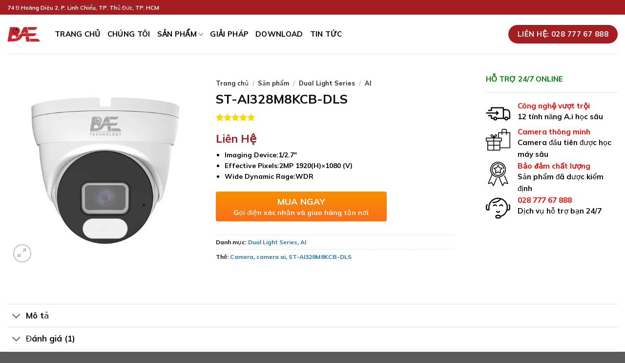

--- FILE ---
content_type: text/html; charset=UTF-8
request_url: https://aicam.vn/san-pham/st-ai328m8kcb-dls/
body_size: 39473
content:
<!DOCTYPE html><html lang="vi" prefix="og: https://ogp.me/ns#" class="loading-site no-js"><head><script data-no-optimize="1" type="c683da7c98ef3a489ca48017-text/javascript">var litespeed_docref=sessionStorage.getItem("litespeed_docref");litespeed_docref&&(Object.defineProperty(document,"referrer",{get:function(){return litespeed_docref}}),sessionStorage.removeItem("litespeed_docref"));</script> <meta charset="UTF-8" /><link rel="profile" href="https://gmpg.org/xfn/11" /><link rel="pingback" href="https://aicam.vn/xmlrpc.php" /><link rel="icon" href="https://aicam.vn/favicon.ico" type="image/x-icon"><link rel="shortcut icon" href="https://aicam.vn/favicon.ico" type="image/x-icon"> <script type="litespeed/javascript">(function(html){html.className=html.className.replace(/\bno-js\b/,'js')})(document.documentElement)</script> <meta name="viewport" content="width=device-width, initial-scale=1" /><title>ST-AI328M8KCB-DLS - Camera AI BAE Chính Hãng 100%</title><meta name="description" content="Camera AI BAE ST-AI328M8KCB-DLS. Camera AI BAE Chính Hãng 100% là thiết bị ghi hình giám sát an ninh trong gia đình có ứng dụng công nghệ trí tuệ nhân tạo (AI)."/><meta name="robots" content="follow, index, max-snippet:-1, max-video-preview:-1, max-image-preview:large"/><link rel="canonical" href="https://aicam.vn/san-pham/st-ai328m8kcb-dls/" /><meta property="og:locale" content="vi_VN" /><meta property="og:type" content="product" /><meta property="og:title" content="ST-AI328M8KCB-DLS - Camera AI BAE Chính Hãng 100%" /><meta property="og:description" content="Camera AI BAE ST-AI328M8KCB-DLS. Camera AI BAE Chính Hãng 100% là thiết bị ghi hình giám sát an ninh trong gia đình có ứng dụng công nghệ trí tuệ nhân tạo (AI)." /><meta property="og:url" content="https://aicam.vn/san-pham/st-ai328m8kcb-dls/" /><meta property="og:site_name" content="Ai Cam" /><meta property="og:updated_time" content="2025-02-14T15:33:37+07:00" /><meta property="fb:app_id" content="61556830734752" /><meta property="og:image" content="https://aicam.vn/wp-content/uploads/2024/03/ST-AI348N5KCB-DLS-2.webp" /><meta property="og:image:secure_url" content="https://aicam.vn/wp-content/uploads/2024/03/ST-AI348N5KCB-DLS-2.webp" /><meta property="og:image:width" content="622" /><meta property="og:image:height" content="622" /><meta property="og:image:alt" content="ST-AI328M8KCB-DLS" /><meta property="og:image:type" content="image/webp" /><meta property="product:price:currency" content="VND" /><meta property="product:availability" content="instock" /><meta name="twitter:card" content="summary_large_image" /><meta name="twitter:title" content="ST-AI328M8KCB-DLS - Camera AI BAE Chính Hãng 100%" /><meta name="twitter:description" content="Camera AI BAE ST-AI328M8KCB-DLS. Camera AI BAE Chính Hãng 100% là thiết bị ghi hình giám sát an ninh trong gia đình có ứng dụng công nghệ trí tuệ nhân tạo (AI)." /><meta name="twitter:site" content="@camerabaevn" /><meta name="twitter:creator" content="@camerabaevn" /><meta name="twitter:image" content="https://aicam.vn/wp-content/uploads/2024/03/ST-AI348N5KCB-DLS-2.webp" /><meta name="twitter:label1" content="Giá" /><meta name="twitter:data1" content="0&nbsp;VND" /><meta name="twitter:label2" content="Tình trạng sẵn có" /><meta name="twitter:data2" content="Còn hàng" /> <script type="application/ld+json" class="rank-math-schema-pro">{"@context":"https://schema.org","@graph":[{"@type":"Place","@id":"https://aicam.vn/#place","geo":{"@type":"GeoCoordinates","latitude":"10.8567007","longitude":"106.7644895"},"hasMap":"https://www.google.com/maps/search/?api=1&amp;query=10.8567007,106.7644895","address":{"@type":"PostalAddress","streetAddress":"74 Ho\u00e0ng Di\u1ec7u 2, P. Linh Chi\u1ec3u","addressLocality":"TP. Th\u1ee7 \u0110\u1ee9c","addressRegion":"TP. H\u1ed3 Ch\u00ed Minh","postalCode":"700000","addressCountry":"VN"}},{"@type":["ElectronicsStore","Organization"],"@id":"https://aicam.vn/#organization","name":"Ai Cam","url":"https://aicam.vn","sameAs":["https://facebook.com/camerabae.vn/","https://twitter.com/camerabaevn"],"email":"info@aicam.vn","address":{"@type":"PostalAddress","streetAddress":"74 Ho\u00e0ng Di\u1ec7u 2, P. Linh Chi\u1ec3u","addressLocality":"TP. Th\u1ee7 \u0110\u1ee9c","addressRegion":"TP. H\u1ed3 Ch\u00ed Minh","postalCode":"700000","addressCountry":"VN"},"logo":{"@type":"ImageObject","@id":"https://aicam.vn/#logo","url":"https://aicam.vn/wp-content/uploads/2024/06/logo_white_7x4-1-1.webp","contentUrl":"https://aicam.vn/wp-content/uploads/2024/06/logo_white_7x4-1-1.webp","caption":"Ai Cam","inLanguage":"vi","width":"700","height":"400"},"priceRange":"0-100000000","openingHours":["Monday,Tuesday,Wednesday,Thursday,Friday,Saturday,Sunday 08:00-20:00"],"description":"H\u1ec7 th\u1ed1ng ph\u00e2n ph\u1ed1i Camera AI BAE nh\u1eadn di\u1ec7n khu\u00f4n m\u1eb7t, Camera AI nh\u1eadn di\u1ec7n b\u1ea3n s\u1ed1 xe, gi\u00e1m s\u00e1t an ninh... ch\u00ednh h\u00e3ng, gi\u00e1 t\u1ed1t nh\u1ea5t th\u1ecb tr\u01b0\u1eddng. Camera AI BAE v\u1edbi 12 t\u00ednh n\u0103ng hi\u1ec7n t\u1ea1i \u0111i \u0111\u1ea7u xu h\u01b0\u1edbng hi\u1ec7n nay.","location":{"@id":"https://aicam.vn/#place"},"image":{"@id":"https://aicam.vn/#logo"},"telephone":"+84 28 777 67 888"},{"@type":"WebSite","@id":"https://aicam.vn/#website","url":"https://aicam.vn","name":"Ai Cam","alternateName":"AiCam","publisher":{"@id":"https://aicam.vn/#organization"},"inLanguage":"vi"},{"@type":"ImageObject","@id":"https://aicam.vn/wp-content/uploads/2024/03/ST-AI348N5KCB-DLS-2.webp","url":"https://aicam.vn/wp-content/uploads/2024/03/ST-AI348N5KCB-DLS-2.webp","width":"622","height":"622","caption":"ST-AI328M8KCB-DLS","inLanguage":"vi"},{"@type":"BreadcrumbList","@id":"https://aicam.vn/san-pham/st-ai328m8kcb-dls/#breadcrumb","itemListElement":[{"@type":"ListItem","position":"1","item":{"@id":"https://aicam.vn","name":"Trang ch\u1ee7"}},{"@type":"ListItem","position":"2","item":{"@id":"https://aicam.vn/san-pham/","name":"S\u1ea3n ph\u1ea9m"}},{"@type":"ListItem","position":"3","item":{"@id":"https://aicam.vn/san-pham/st-ai328m8kcb-dls/","name":"ST-AI328M8KCB-DLS"}}]},{"@type":"ItemPage","@id":"https://aicam.vn/san-pham/st-ai328m8kcb-dls/#webpage","url":"https://aicam.vn/san-pham/st-ai328m8kcb-dls/","name":"ST-AI328M8KCB-DLS - Camera AI BAE Ch\u00ednh H\u00e3ng 100%","datePublished":"2024-03-08T16:01:58+07:00","dateModified":"2025-02-14T15:33:37+07:00","isPartOf":{"@id":"https://aicam.vn/#website"},"primaryImageOfPage":{"@id":"https://aicam.vn/wp-content/uploads/2024/03/ST-AI348N5KCB-DLS-2.webp"},"inLanguage":"vi","breadcrumb":{"@id":"https://aicam.vn/san-pham/st-ai328m8kcb-dls/#breadcrumb"}},{"@type":"Product","name":"ST-AI328M8KCB-DLS - Camera AI BAE Ch\u00ednh H\u00e3ng 100%","description":"Camera AI BAE ST-AI328M8KCB-DLS. Camera AI BAE Ch\u00ednh H\u00e3ng 100% l\u00e0 thi\u1ebft b\u1ecb ghi h\u00ecnh gi\u00e1m s\u00e1t an ninh trong gia \u0111\u00ecnh c\u00f3 \u1ee9ng d\u1ee5ng c\u00f4ng ngh\u1ec7 tr\u00ed tu\u1ec7 nh\u00e2n t\u1ea1o (AI).","category":"Dual Light Series","mainEntityOfPage":{"@id":"https://aicam.vn/san-pham/st-ai328m8kcb-dls/#webpage"},"image":[{"@type":"ImageObject","url":"https://aicam.vn/wp-content/uploads/2024/03/ST-AI348N5KCB-DLS-2.webp","height":"622","width":"622"}],"aggregateRating":{"@type":"AggregateRating","ratingValue":"5.00","bestRating":"5","ratingCount":"1","reviewCount":"1"},"review":[{"@type":"Review","@id":"https://aicam.vn/san-pham/st-ai328m8kcb-dls/#li-comment-360","description":"Camera nh\u1eadn di\u1ec7n t\u1ed1t, nhi\u1ec1u t\u00ednh n\u0103ng AI hay, r\u1ea5t \u0111\u00e1ng \u0111\u1ec3 mua","datePublished":"2025-02-14 13:33:45","reviewRating":{"@type":"Rating","ratingValue":"5","bestRating":"5","worstRating":"1"},"author":{"@type":"Person","name":"Kim Pham"}}],"@id":"https://aicam.vn/san-pham/st-ai328m8kcb-dls/#richSnippet"}]}</script> <link rel='prefetch' href='https://aicam.vn/wp-content/themes/flatsome/assets/js/flatsome.js?ver=be4456ec53c49e21f6f3' /><link rel='prefetch' href='https://aicam.vn/wp-content/themes/flatsome/assets/js/chunk.slider.js?ver=3.18.2' /><link rel='prefetch' href='https://aicam.vn/wp-content/themes/flatsome/assets/js/chunk.popups.js?ver=3.18.2' /><link rel='prefetch' href='https://aicam.vn/wp-content/themes/flatsome/assets/js/chunk.tooltips.js?ver=3.18.2' /><link rel='prefetch' href='https://aicam.vn/wp-content/themes/flatsome/assets/js/woocommerce.js?ver=8e1d1e4735a78026b37a' /><link rel="alternate" title="oNhúng (JSON)" type="application/json+oembed" href="https://aicam.vn/wp-json/oembed/1.0/embed?url=https%3A%2F%2Faicam.vn%2Fsan-pham%2Fst-ai328m8kcb-dls%2F" /><link rel="alternate" title="oNhúng (XML)" type="text/xml+oembed" href="https://aicam.vn/wp-json/oembed/1.0/embed?url=https%3A%2F%2Faicam.vn%2Fsan-pham%2Fst-ai328m8kcb-dls%2F&#038;format=xml" /><style id='wp-img-auto-sizes-contain-inline-css' type='text/css'>img:is([sizes=auto i],[sizes^="auto," i]){contain-intrinsic-size:3000px 1500px}
/*# sourceURL=wp-img-auto-sizes-contain-inline-css */</style><style id="litespeed-ccss">button.pswp__button{box-shadow:none!important;background-image:url(/wp-content/plugins/woocommerce/assets/css/photoswipe/default-skin/default-skin.png)!important}button.pswp__button,button.pswp__button--arrow--left:before,button.pswp__button--arrow--right:before{background-color:transparent!important}button.pswp__button--arrow--left,button.pswp__button--arrow--right{background-image:none!important}.pswp{display:none;position:absolute;width:100%;height:100%;left:0;top:0;overflow:hidden;-ms-touch-action:none;touch-action:none;z-index:1500;-webkit-text-size-adjust:100%;-webkit-backface-visibility:hidden;outline:0}.pswp *{-webkit-box-sizing:border-box;box-sizing:border-box}.pswp__bg{position:absolute;left:0;top:0;width:100%;height:100%;background:#000;opacity:0;-webkit-transform:translateZ(0);transform:translateZ(0);-webkit-backface-visibility:hidden;will-change:opacity}.pswp__scroll-wrap{position:absolute;left:0;top:0;width:100%;height:100%;overflow:hidden}.pswp__container{-ms-touch-action:none;touch-action:none;position:absolute;left:0;right:0;top:0;bottom:0}.pswp__container{-webkit-touch-callout:none}.pswp__bg{will-change:opacity}.pswp__container{-webkit-backface-visibility:hidden}.pswp__item{position:absolute;left:0;right:0;top:0;bottom:0;overflow:hidden}.pswp__button{width:44px;height:44px;position:relative;background:0 0;overflow:visible;-webkit-appearance:none;display:block;border:0;padding:0;margin:0;float:right;opacity:.75;-webkit-box-shadow:none;box-shadow:none}.pswp__button::-moz-focus-inner{padding:0;border:0}.pswp__button,.pswp__button--arrow--left:before,.pswp__button--arrow--right:before{background:url(/wp-content/plugins/woocommerce/assets/css/photoswipe/default-skin/default-skin.png) 0 0 no-repeat;background-size:264px 88px;width:44px;height:44px}.pswp__button--close{background-position:0 -44px}.pswp__button--zoom{display:none;background-position:-88px 0}.pswp__button--arrow--left,.pswp__button--arrow--right{background:0 0;top:50%;margin-top:-50px;width:70px;height:100px;position:absolute}.pswp__button--arrow--left{left:0}.pswp__button--arrow--right{right:0}.pswp__button--arrow--left:before,.pswp__button--arrow--right:before{content:'';top:35px;background-color:rgba(0,0,0,.3);height:30px;width:32px;position:absolute}.pswp__button--arrow--left:before{left:6px;background-position:-138px -44px}.pswp__button--arrow--right:before{right:6px;background-position:-94px -44px}.pswp__share-modal{display:block;background:rgba(0,0,0,.5);width:100%;height:100%;top:0;left:0;padding:10px;position:absolute;z-index:1600;opacity:0;-webkit-backface-visibility:hidden;will-change:opacity}.pswp__share-modal--hidden{display:none}.pswp__share-tooltip{z-index:1620;position:absolute;background:#fff;top:56px;border-radius:2px;display:block;width:auto;right:44px;-webkit-box-shadow:0 2px 5px rgba(0,0,0,.25);box-shadow:0 2px 5px rgba(0,0,0,.25);-webkit-transform:translateY(6px);-ms-transform:translateY(6px);transform:translateY(6px);-webkit-backface-visibility:hidden;will-change:transform}.pswp__counter{position:absolute;left:0;top:0;height:44px;font-size:13px;line-height:44px;color:#fff;opacity:.75;padding:0 10px}.pswp__caption{position:absolute;left:0;bottom:0;width:100%;min-height:44px}.pswp__caption__center{text-align:left;max-width:420px;margin:0 auto;font-size:13px;padding:10px;line-height:20px;color:#ccc}.pswp__preloader{width:44px;height:44px;position:absolute;top:0;left:50%;margin-left:-22px;opacity:0;will-change:opacity;direction:ltr}@media screen and (max-width:1024px){.pswp__preloader{position:relative;left:auto;top:auto;margin:0;float:right}}.pswp__ui{-webkit-font-smoothing:auto;visibility:visible;opacity:1;z-index:1550}.pswp__top-bar{position:absolute;left:0;top:0;height:44px;width:100%}.pswp__caption,.pswp__top-bar{-webkit-backface-visibility:hidden;will-change:opacity}.pswp__caption,.pswp__top-bar{background-color:rgba(0,0,0,.5)}.pswp__ui--hidden .pswp__button--arrow--left,.pswp__ui--hidden .pswp__button--arrow--right,.pswp__ui--hidden .pswp__caption,.pswp__ui--hidden .pswp__top-bar{opacity:.001}.woocommerce form .form-row .required{visibility:visible}html{-ms-text-size-adjust:100%;-webkit-text-size-adjust:100%;font-family:sans-serif}body{margin:0}aside,header,main,nav{display:block}a{background-color:transparent}b,strong{font-weight:inherit;font-weight:bolder}small{display:inline-block;font-size:80%}img{border-style:none}button,input,select,textarea{font:inherit}button,input,select{overflow:visible}button,select{text-transform:none}[type=submit],button,html [type=button]{-webkit-appearance:button}button::-moz-focus-inner,input::-moz-focus-inner{border:0;padding:0}button:-moz-focusring,input:-moz-focusring{outline:1px dotted ButtonText}textarea{overflow:auto}[type=checkbox]{box-sizing:border-box;padding:0}[type=search]{-webkit-appearance:textfield}[type=search]::-webkit-search-cancel-button,[type=search]::-webkit-search-decoration{-webkit-appearance:none}*,:after,:before,html{box-sizing:border-box}html{background-attachment:fixed}body{-webkit-font-smoothing:antialiased;-moz-osx-font-smoothing:grayscale;color:#777}hr{border-width:0;border-top:1px solid;margin:15px 0;opacity:.1}img{display:inline-block;height:auto;max-width:100%;vertical-align:middle}a,button,input{touch-action:manipulation}.col{margin:0;padding:0 15px 30px;position:relative;width:100%}.col-fit{flex:1}.col-inner{background-position:50% 50%;background-repeat:no-repeat;background-size:cover;flex:1 0 auto;margin-left:auto;margin-right:auto;position:relative;width:100%}@media screen and (min-width:850px){.col:first-child .col-inner{margin-left:auto;margin-right:0}.col+.col .col-inner{margin-left:0;margin-right:auto}}@media screen and (max-width:849px){.col{padding-bottom:30px}}@media screen and (min-width:850px){.col-divided{border-right:1px solid #ececec;padding-right:30px}.col-divided+.col{padding-left:30px}}.align-top{align-items:flex-start!important;align-self:flex-start!important;justify-content:flex-start!important;vertical-align:top!important}.small-12{flex-basis:100%;max-width:100%}@media screen and (min-width:850px){.large-3{flex-basis:25%;max-width:25%}.large-4{flex-basis:33.3333333333%;max-width:33.3333333333%}.large-5{flex-basis:41.6666666667%;max-width:41.6666666667%}.large-7{flex-basis:58.3333333333%;max-width:58.3333333333%}.large-12{flex-basis:100%;max-width:100%}}.container,.row{margin-left:auto;margin-right:auto;width:100%}.container{padding-left:15px;padding-right:15px}.container,.row{max-width:1080px}.flex-row{align-items:center;display:flex;flex-flow:row nowrap;justify-content:space-between;width:100%}.header .flex-row{height:100%}.flex-col{max-height:100%}.flex-grow{-ms-flex-negative:1;-ms-flex-preferred-size:auto!important;flex:1}.flex-center{margin:0 auto}.flex-left{margin-right:auto}.flex-right{margin-left:auto}@media (-ms-high-contrast:none){.nav>li>a>i{top:-1px}}.row{display:flex;flex-flow:row wrap;width:100%}.container .row:not(.row-collapse){margin-left:-15px;margin-right:-15px;padding-left:0;padding-right:0;width:auto}.row-full-width{max-width:100%!important}.nav-dropdown{background-color:#fff;color:#777;display:table;left:-99999px;margin:0;max-height:0;min-width:260px;opacity:0;padding:20px 0;position:absolute;text-align:left;visibility:hidden;z-index:9}.nav-dropdown:after{clear:both;content:"";display:block;height:0;visibility:hidden}.nav-dropdown li{display:block;margin:0;vertical-align:top}.nav-dropdown li ul{margin:0;padding:0}.nav-column li>a,.nav-dropdown>li>a{display:block;line-height:1.3;padding:10px 20px;width:auto}.nav-column>li:last-child:not(.nav-dropdown-col)>a,.nav-dropdown>li:last-child:not(.nav-dropdown-col)>a{border-bottom:0!important}.nav-dropdown>li.nav-dropdown-col{display:table-cell;min-width:160px;text-align:left;white-space:nowrap;width:160px}.nav-dropdown>li.nav-dropdown-col:not(:last-child){border-right:1px solid transparent}.nav-dropdown .menu-item-has-children>a,.nav-dropdown .nav-dropdown-col>a{color:#000;font-size:.8em;font-weight:bolder;text-transform:uppercase}.nav-dropdown.nav-dropdown-bold>li.nav-dropdown-col{border-color:#f1f1f1}.nav-dropdown-bold .nav-column li>a,.nav-dropdown.nav-dropdown-bold>li>a{border-radius:10px;margin:0 10px;padding-left:10px;padding-right:5px}.nav-dropdown-has-arrow li.has-dropdown:after,.nav-dropdown-has-arrow li.has-dropdown:before{border:solid transparent;bottom:-2px;content:"";height:0;left:50%;opacity:0;position:absolute;width:0;z-index:10}.nav-dropdown-has-arrow li.has-dropdown:after{border-color:hsla(0,0%,87%,0) hsla(0,0%,87%,0) #fff;border-width:8px;margin-left:-8px}.nav-dropdown-has-arrow li.has-dropdown:before{border-width:11px;margin-left:-11px;z-index:-999}.nav-dropdown-has-shadow .nav-dropdown{box-shadow:1px 1px 15px rgba(0,0,0,.15)}.nav-dropdown-has-arrow.nav-dropdown-has-border li.has-dropdown:before{border-bottom-color:#ddd}.nav-dropdown-has-border .nav-dropdown{border:2px solid #ddd}.nav,.nav ul:not(.nav-dropdown){margin:0;padding:0}.nav{align-items:center;display:inline-block;display:flex;flex-flow:row wrap;width:100%}.nav,.nav>li{position:relative}.nav>li{list-style:none;margin:0 7px;padding:0}.nav>li,.nav>li>a{display:inline-block}.nav>li>a{align-items:center;display:inline-flex;flex-wrap:wrap;padding:10px 0}.nav-small.nav>li.html{font-size:.75em}.nav-center{justify-content:center}.nav-left{justify-content:flex-start}.nav-right{justify-content:flex-end}@media (max-width:849px){.medium-nav-center{justify-content:center}}.nav-column>li>a,.nav-dropdown>li>a,.nav>li>a{color:hsla(0,0%,40%,.85)}.nav-column>li>a,.nav-dropdown>li>a{display:block}.nav li:first-child{margin-left:0!important}.nav li:last-child{margin-right:0!important}.nav-uppercase>li>a{font-weight:bolder;letter-spacing:.02em;text-transform:uppercase}@media (min-width:850px){.nav-divided>li{margin:0 .7em}}li.html form,li.html input{margin:0}.toggle{box-shadow:none!important;color:currentColor;height:auto;line-height:1;margin:0 5px 0 0;opacity:.6;padding:0;width:45px}.toggle i{font-size:1.8em}.nav.nav-vertical{flex-flow:column}.nav.nav-vertical li{list-style:none;margin:0;width:100%}.nav-vertical li li{font-size:1em;padding-left:.5em}.nav-vertical>li{align-items:center;display:flex;flex-flow:row wrap}.nav-vertical>li ul{width:100%}.nav-vertical li li.menu-item-has-children{margin-bottom:1em}.nav-vertical li li.menu-item-has-children:not(:first-child){margin-top:1em}.nav-vertical>li>a,.nav-vertical>li>ul>li a{align-items:center;display:flex;flex-grow:1;width:auto}.nav-vertical li li.menu-item-has-children>a{color:#000;font-size:.8em;font-weight:bolder;text-transform:uppercase}.nav-vertical>li.html{padding-bottom:1em;padding-top:1em}.nav-vertical>li>ul li a{color:#666}.nav-vertical>li>ul{margin:0 0 2em;padding-left:1em}.nav .children{left:-99999px;opacity:0;position:fixed;transform:translateX(-10px)}@media (prefers-reduced-motion){.nav .children{opacity:1;transform:none}}.nav-sidebar.nav-vertical>li+li{border-top:1px solid #ececec}.nav-vertical>li+li{border-top:1px solid #ececec}.badge-container{margin:30px 0 0}.button,button,input[type=submit]{background-color:transparent;border:1px solid transparent;border-radius:0;box-sizing:border-box;color:currentColor;display:inline-block;font-size:.97em;font-weight:bolder;letter-spacing:.03em;line-height:2.4em;margin-right:1em;margin-top:0;max-width:100%;min-height:2.5em;padding:0 1.2em;position:relative;text-align:center;text-decoration:none;text-rendering:optimizeLegibility;text-shadow:none;text-transform:uppercase;vertical-align:middle}.button span{display:inline-block;line-height:1.6}.button.is-outline{line-height:2.19em}.button,input[type=submit]{background-color:var(--fs-color-primary);border-color:rgba(0,0,0,.05);color:#fff}.button.is-outline{background-color:transparent;border:2px solid}.is-outline{color:silver}input[type=submit]{background-color:var(--fs-color-primary)}.secondary{background-color:var(--fs-color-secondary)}.alert{background-color:var(--fs-color-alert)}.header-button{display:inline-block}.header-button .button{margin:0}.flex-col .button,.flex-col button,.flex-col input{margin-bottom:0}form{margin-bottom:0}input[type=email],input[type=password],input[type=search],input[type=tel],input[type=text],select,textarea{background-color:#fff;border:1px solid #ddd;border-radius:0;box-shadow:inset 0 1px 2px rgba(0,0,0,.1);box-sizing:border-box;color:#333;font-size:.97em;height:2.507em;max-width:100%;padding:0 .75em;vertical-align:middle;width:100%}@media (max-width:849px){input[type=email],input[type=password],input[type=search],input[type=tel],input[type=text],select,textarea{font-size:1rem}}input[type=email],input[type=search],input[type=tel],input[type=text],textarea{-webkit-appearance:none;-moz-appearance:none;appearance:none}textarea{min-height:120px;padding-top:.7em}label{display:block;font-size:.9em;font-weight:700;margin-bottom:.4em}input[type=checkbox]{display:inline;font-size:16px;margin-right:10px}input[type=checkbox]+label{display:inline}select{-webkit-appearance:none;-moz-appearance:none;background-color:#fff;background-image:url("data:image/svg+xml;charset=utf8, %3Csvg xmlns='http://www.w3.org/2000/svg' width='24' height='24' viewBox='0 0 24 24' fill='none' stroke='%23333' stroke-width='2' stroke-linecap='round' stroke-linejoin='round' class='feather feather-chevron-down'%3E%3Cpolyline points='6 9 12 15 18 9'%3E%3C/polyline%3E%3C/svg%3E");background-position:right .45em top 50%;background-repeat:no-repeat;background-size:auto 16px;border-radius:0;box-shadow:inset 0 -1.4em 1em 0 rgba(0,0,0,.02);display:block;padding-right:1.4em}@media (-ms-high-contrast:none),screen and (-ms-high-contrast:active){select::-ms-expand{display:none}}.form-flat input:not([type=submit]){background-color:rgba(0,0,0,.03);border-color:rgba(0,0,0,.09);border-radius:99px;box-shadow:none;color:currentColor!important}.form-flat input{border-radius:99px}.icon-box .icon-box-img{margin-bottom:1em;max-width:100%;position:relative}.icon-box-img img{padding-top:.2em;width:100%}.icon-box-left{display:flex;flex-flow:row wrap;width:100%}.icon-box-left .icon-box-img{flex:0 0 auto;margin-bottom:0;max-width:200px}.icon-box-left .icon-box-text{flex:1 1 0px}.icon-box-left .icon-box-img+.icon-box-text{padding-left:1em}.links>li>a:before,i[class^=icon-]{speak:none!important;display:inline-block;font-display:block;font-family:fl-icons!important;font-style:normal!important;font-variant:normal!important;font-weight:400!important;line-height:1.2;margin:0;padding:0;position:relative;text-transform:none!important}.button i,button i{top:-1.5px;vertical-align:middle}.button.icon{display:inline-block;margin-left:.12em;margin-right:.12em;min-width:2.5em;padding-left:.6em;padding-right:.6em}.button.icon i{font-size:1.2em}.button.icon.circle{padding-left:0;padding-right:0}.button.icon.circle>i{margin:0 8px}.button.icon.circle>i:only-child{margin:0}.nav>li>a>i{font-size:20px;vertical-align:middle}.nav>li>a>i.icon-menu{font-size:1.9em}.nav>li.has-icon>a>i{min-width:1em}.has-dropdown .icon-angle-down{font-size:16px;margin-left:.2em;opacity:.6}img{opacity:1}.image-tools{padding:10px;position:absolute}.image-tools a:last-child{margin-bottom:0}.image-tools a.button{display:block}.image-tools.bottom.left{padding-right:0;padding-top:0}.image-tools.top.right{padding-bottom:0;padding-left:0}@media only screen and (max-device-width:1024px){.image-tools{opacity:1!important;padding:5px}}.lightbox-content{background-color:#fff;box-shadow:3px 3px 20px 0 rgba(0,0,0,.15);margin:0 auto;max-width:875px;position:relative}.lightbox-content .lightbox-inner{padding:30px 20px}.pswp__bg{background-color:rgba(0,0,0,.6)}@media (min-width:549px){.pswp__top-bar{background-color:transparent!important}}.pswp__item{opacity:0}.pswp__caption__center{text-align:center}.mfp-hide{display:none!important}.loading-spin{position:relative}.loading-spin{animation:spin .6s linear infinite;border-bottom:3px solid rgba(0,0,0,.1)!important;border-left:3px solid var(--fs-color-primary);border-radius:50%;border-right:3px solid rgba(0,0,0,.1)!important;border-top:3px solid rgba(0,0,0,.1)!important;content:"";font-size:10px;height:30px;margin:0 auto;opacity:.8;text-indent:-9999em;width:30px}.loading-spin{border-radius:50%;height:30px;width:30px}@keyframes spin{0%{transform:rotate(0deg)}to{transform:rotate(1turn)}}table{border-color:#ececec;border-spacing:0;margin-bottom:1em;width:100%}td{border-bottom:1px solid #ececec;font-size:.9em;line-height:1.3;padding:.5em;text-align:left}td{color:#666}td:first-child{padding-left:0}td:last-child{padding-right:0}label{color:#222}.slider{position:relative;scrollbar-width:none}.slider:not(.flickity-enabled){-ms-overflow-style:-ms-autohiding-scrollbar;overflow-x:scroll;overflow-y:hidden;white-space:nowrap;width:auto}.slider::-webkit-scrollbar{height:0!important;width:0!important}.slider:not(.flickity-enabled)>*{display:inline-block!important;vertical-align:top;white-space:normal!important}.slider>div:not(.col){width:100%}a{color:var(--fs-experimental-link-color);text-decoration:none}a.plain{color:currentColor}.dark a{color:currentColor}ul.links{font-size:.85em;margin:5px 0}ul.links li{display:inline-block;margin:0 .4em}ul.links li a{color:currentColor}ul.links li:before{display:inline-block;font-family:fl-icons;margin-right:5px}ul.links li:first-child{margin-left:0}ul.links li:last-child{margin-right:0}ul{list-style:disc}ol{list-style:decimal}ol,ul{margin-top:0;padding:0}ul ul{margin:1.5em 0 1.5em 3em}li{margin-bottom:.6em}.entry-summary ul li{margin-left:1.3em}.button,button,input,select,textarea{margin-bottom:1em}form,ol,p,ul{margin-bottom:1.3em}form p{margin-bottom:.5em}body{line-height:1.6}h1,h3,h4,h5{color:#555;margin-bottom:.5em;margin-top:0;text-rendering:optimizeSpeed;width:100%}h1{font-size:1.7em}h1{line-height:1.3}h3{font-size:1.25em}h4{font-size:1.125em}h5{font-size:1em}@media (max-width:549px){h1{font-size:1.4em}h3{font-size:1em}}p{margin-top:0}h3>span{-webkit-box-decoration-break:clone;box-decoration-break:clone}.uppercase{letter-spacing:.05em;line-height:1.05;text-transform:uppercase}.is-normal{font-weight:400}.uppercase{line-height:1.2;text-transform:uppercase}.is-xlarge{font-size:1.5em}.is-larger{font-size:1.3em}.is-small{font-size:.8em}@media (max-width:549px){.is-xlarge{font-size:1.8em}.is-larger{font-size:1.2em}}.nav>li>a{font-size:.8em}.nav>li.html{font-size:.85em}.nav-size-large>li>a{font-size:1em}.clearfix:after,.container:after,.row:after{clear:both;content:"";display:table}@media (max-width:549px){.hide-for-small{display:none!important}}@media (min-width:550px){.show-for-small{display:none!important}}@media (min-width:850px){.show-for-medium{display:none!important}}@media (max-width:849px){.hide-for-medium{display:none!important}.medium-text-center .pull-left{float:none}.medium-text-center{float:none!important;text-align:center!important;width:100%!important}}.full-width{display:block;max-width:100%!important;padding-left:0!important;padding-right:0!important;width:100%!important}.pull-left{margin-left:0!important}.mb-0{margin-bottom:0!important}.mb-half{margin-bottom:15px}.mb-half:last-child{margin-bottom:0}.last-reset :last-child{margin-bottom:0}.text-left{text-align:left}.text-center{text-align:center}.text-center>div,.text-center>div>div{margin-left:auto;margin-right:auto}.text-center .pull-left{float:none}.text-left .star-rating{margin-left:0;margin-right:auto}.relative{position:relative!important}.absolute{position:absolute!important}.fixed{position:fixed!important;z-index:12}.top{top:0}.right{right:0}.left{left:0}.bottom,.fill{bottom:0}.fill{height:100%;left:0;margin:0!important;padding:0!important;position:absolute;right:0;top:0}.pull-left{float:left}.circle{border-radius:999px!important;-o-object-fit:cover;object-fit:cover}.has-border{border:2px solid var(--fs-color-primary);padding:30px}.z-1{z-index:21}.z-3{z-index:23}.z-top{z-index:9995}.no-scrollbar{-ms-overflow-style:-ms-autohiding-scrollbar;scrollbar-width:none}.no-scrollbar::-webkit-scrollbar{height:0!important;width:0!important}.screen-reader-text{clip:rect(1px,1px,1px,1px);height:1px;overflow:hidden;position:absolute!important;width:1px}.show-on-hover{filter:blur(0);opacity:0}.dark,.dark p{color:#f1f1f1}.nav-dark .nav>li.html{color:#fff}:root{--flatsome-scroll-padding-top:calc(var(--flatsome--header--sticky-height,0px) + var(--wp-admin--admin-bar--height,0px))}html{overflow-x:hidden;scroll-padding-top:var(--flatsome-scroll-padding-top)}@supports (overflow:clip){body{overflow-x:clip}}#main,#wrapper{background-color:#fff;position:relative}.header,.header-wrapper{background-position:50% 0;background-size:cover;position:relative;width:100%;z-index:1001}.header-bg-color{background-color:hsla(0,0%,100%,.9)}.header-top{align-items:center;display:flex;flex-wrap:no-wrap}.header-bg-color,.header-bg-image{background-position:50% 0}.header-top{background-color:var(--fs-color-primary);min-height:20px;position:relative;z-index:11}.header-main{position:relative;z-index:10}.top-divider{border-top:1px solid;margin-bottom:-1px;opacity:.1}.header-full-width .container{max-width:100%!important}@media (min-width:850px){.aligncenter{clear:both;display:block;margin:0 auto}}.widget{margin-bottom:1.5em}.accordion-inner{display:none;padding:1em 2.3em}.accordion-title{border-top:1px solid #ddd;display:block;font-size:110%;padding:.6em 2.3em;position:relative}.accordion .toggle{border-radius:999px;height:1.5em;left:0;margin-right:5px;position:absolute;top:.3em;transform-origin:50% 47%;width:2.3em}.breadcrumbs{color:#222;font-weight:700;letter-spacing:0;padding:0}.product-info .breadcrumbs{font-size:.85em;margin:0 0 .5em}.breadcrumbs .divider{font-weight:300;margin:0 .3em;opacity:.35;position:relative;top:0}.breadcrumbs a{color:hsla(0,0%,40%,.7);font-weight:400}.breadcrumbs a:first-of-type{margin-left:0}@media (min-width:850px){.comment-form{display:flex;flex-flow:row wrap;margin-left:-15px;margin-right:-15px}.comment-form>div,.comment-form>p{padding:0 15px;width:100%}.comment-form p.comment-form-author,.comment-form p.comment-form-email{flex:1}}.commentlist li{list-style:none;padding:1em 0 0}.commentlist li .meta{margin-bottom:0}.commentlist li .avatar{border-radius:100%}.commentlist li .description{font-style:italic}.commentlist li .comment-text{padding:0 1.5em}.absolute-footer,html{background-color:#5b5b5b}.absolute-footer{color:rgba(0,0,0,.5);font-size:.9em;padding:10px 0 15px}.absolute-footer.dark{color:hsla(0,0%,100%,.5)}.absolute-footer ul{border-bottom:1px solid #ddd;opacity:.8;padding-bottom:5px}.absolute-footer.dark ul{border-color:hsla(0,0%,100%,.08)}.absolute-footer.text-center ul{border:0;padding-top:5px}.back-to-top{bottom:20px;margin:0;opacity:0;right:20px;transform:translateY(30%)}.back-to-top.left{left:20px;right:unset}.logo{line-height:1;margin:0}.logo a{color:var(--fs-color-primary);display:block;font-size:32px;font-weight:bolder;margin:0;text-decoration:none;text-transform:uppercase}.logo img{display:block;width:auto}.header-logo-dark{display:none!important}.logo-left .logo{margin-left:0;margin-right:30px}@media screen and (max-width:849px){.header-inner .nav{flex-wrap:nowrap}.medium-logo-center .flex-left{flex:1 1 0;order:1}.medium-logo-center .logo{margin:0 15px;order:2;text-align:center}.medium-logo-center .logo img{margin:0 auto}.medium-logo-center .flex-right{flex:1 1 0;order:3}}.sidebar-menu .search-form{display:block!important}.searchform-wrapper form{margin-bottom:0}.sidebar-menu .search-form{padding:5px 0;width:100%}.searchform-wrapper:not(.form-flat) .submit-button{border-bottom-left-radius:0!important;border-top-left-radius:0!important}.searchform{position:relative}.searchform .button.icon{margin:0}.searchform .button.icon i{font-size:1.2em}.searchform-wrapper{width:100%}@media (max-width:849px){.searchform-wrapper{font-size:1rem}}.section-title b{background-color:currentColor;display:block;flex:1;height:2px;opacity:.1}.section-title-normal b{display:none}.icon-menu:before{content:""}.icon-angle-up:before{content:""}.icon-angle-down:before{content:""}.icon-search:before{content:""}.icon-expand:before{content:""}.woocommerce-product-rating{position:relative;visibility:visible}.star-rating{-webkit-font-smoothing:antialiased;-moz-osx-font-smoothing:grayscale;display:block;font-family:fl-icons!important;font-size:16px;font-weight:400!important;height:1em;letter-spacing:0;line-height:1em;margin:.5em 0;overflow:hidden;position:relative;text-align:left;width:5.06em}.star-rating:before,.woocommerce-page .star-rating:before{color:var(--fs-color-secondary);content:"";float:left;left:0;position:absolute;top:0}.star-rating span{float:left;font-family:fl-icons!important;font-weight:400!important;height:10px;left:0;overflow:hidden;padding-top:1.5em;position:absolute;top:0;width:10px}.star-rating span:before{color:var(--fs-color-secondary);content:"";left:0;position:absolute;top:0}.woocommerce-review-link{font-size:90%}.woocommerce-form-login .button{margin-bottom:0}.form-row-wide{clear:both}.woocommerce-product-gallery .woocommerce-product-gallery__wrapper{margin:0}.woocommerce-form input[type=password]{padding:0 2em 0 .75em}#login-form-popup .woocommerce-form{margin-bottom:0}#login-form-popup .account-container.lightbox-inner>.account-login-inner{padding-left:15px;padding-right:15px}.price{line-height:1}.product-info .price{font-size:1.5em;font-weight:bolder;margin:.5em 0}.price-wrapper .price{display:block}.product-main{padding:40px 0}.product-info{padding-top:10px}.product_meta{font-size:.8em;margin-bottom:1em}.product_meta>span{border-top:1px dotted #ddd;display:block;padding:5px 0}.product-gallery{padding-bottom:0!important}.product-gallery-slider img{width:100%}.mfp-hide{display:none!important}button::-moz-focus-inner{padding:0;border:0}.devvn-popup-quickbuy,.devvn-popup-quickbuy *{-webkit-box-sizing:border-box;-moz-box-sizing:border-box;box-sizing:border-box}.devvn-popup-content:after,.devvn-popup-prod:after{content:"";display:table;clear:both}a.devvn_buy_now_style{display:inline-block;overflow:hidden;clear:both;padding:9px 0;border-radius:4px;font-size:18px;line-height:normal;text-transform:uppercase;color:#fff!important;text-align:center;background:#fd6e1d;background:-webkit-gradient(linear,0% 0%,0% 100%,from(#fd6e1d),to(#f59000));background:-webkit-linear-gradient(top,#f59000,#fd6e1d);background:-moz-linear-gradient(top,#f59000,#fd6e1d);background:-ms-linear-gradient(top,#f59000,#fd6e1d);background:-o-linear-gradient(top,#f59000,#fd6e1d);margin:0 0 20px;text-decoration:none;border-bottom:0!important;max-width:350px;width:100%}a.devvn_buy_now_style span{display:block;font-size:14px;color:#fff;text-transform:none;margin:2px 0 0}.devvn-popup-inner{width:100%;max-width:750px;margin:0 auto 10px;box-shadow:0px 2px 6px rgba(0,0,0,1);border-radius:4px 4px 0 0;-moz-border-radius:4px 4px 0 0;-webkit-border-radius:4px 4px 0 0;background:#fff;overflow:hidden}.devvn-popup-title{background:#c69a39;background:-moz-linear-gradient(top,#c69a39 0%,#c19a4b 100%);background:-webkit-linear-gradient(top,#c69a39 0%,#c19a4b 100%);background:linear-gradient(to bottom,#c69a39 0%,#c19a4b 100%);filter:progid:DXImageTransform.Microsoft.gradient(startColorstr='#c69a39',endColorstr='#c19a4b',GradientType=0);color:#fff;height:42px;line-height:42px;padding-left:20px;padding-right:40px;font-size:16px;text-transform:uppercase;color:#fff;position:relative}.devvn-popup-title span{display:block;white-space:nowrap;overflow:hidden;text-overflow:ellipsis}.devvn-popup-content{padding:10px}.devvn-popup-close{width:20px;height:20px;display:inline-block!important;position:absolute!important;top:10px;right:10px;text-align:center;line-height:100%;color:#fff;background:url(/wp-content/plugins/devvn-quick-buy/images/close.png) no-repeat center center;background-size:100% auto!important;-moz-background-size:100% auto!important;-webkit-background-size:100% auto!important;overflow:hidden;text-indent:-9999px;border:0 solid transparent;outline:none!important;-webkit-appearance:none!important;-moz-appearance:none!important;appearance:none!important;margin:0!important;padding:0!important;min-height:inherit;background-color:transparent!important}.devvn-popup-img{width:100px;height:auto;float:left;margin-right:10px;margin-bottom:10px}.devvn-popup-info{overflow:hidden;margin-bottom:10px}.devvn-popup-quickbuy{line-height:20px;color:#333;font-family:Tahoma,Arial,sans-serif;font-size:14px;font-weight:400;line-height:1.3125}.devvn-popup-quickbuy span.devvn_title{font-size:18px;color:#333;font-weight:700;padding-bottom:10px;display:block}span.devvn_price{display:block}span.devvn_price{font-size:16px;color:red;font-weight:700;padding-bottom:5px}.devvn-popup-content-left{width:50%;float:left;padding-right:10px}.devvn-popup-content-right{width:50%;float:right;padding-left:10px}.popup-customer-info-title{font-size:16px;color:#333;margin-bottom:15px;font-weight:700}.popup-customer-info-group{width:100%;margin-bottom:6px}.popup-customer-info-group:after{display:block;content:" ";clear:both}.popup-customer-info-item-2{width:50%;float:left}.popup-customer-info-group .popup-customer-info-item-2:first-child{padding-right:3px}.popup-customer-info-group .popup-customer-info-item-2:last-child{padding-left:3px}body .popup-customer-info-group input,body .popup-customer-info-group select,body .popup-customer-info-group textarea{font-size:12px;padding:2px 5px;border:1px solid #ccc;width:100%;height:35px;border-radius:3px;-moz-border-radius:3px;-webkit-border-radius:3px;box-shadow:none;-moz-box-shadow:none;-webkit-box-shadow:none;margin:0;font-family:Tahoma,Arial,sans-serif;background:#fff}body .popup-customer-info-group select{box-shadow:none;-moz-box-shadow:none;-webkit-box-shadow:none}form#devvn_cusstom_info{margin-bottom:0}body .popup-customer-info-group textarea{height:45px;min-height:inherit}.popup-customer-info-group .devvn-order-btn{width:100%;height:36px;background:#c69a39;color:#fff;font-size:16px;text-transform:uppercase;border:none;border-radius:2px;outline:none;position:relative;overflow:hidden;margin:0;padding:0}.devvn_prod_variable{margin:0 0 20px}[class*=popup-customer-info-item-3-]{width:33.333%;float:left}.popup-customer-info-item-3-13{padding-right:2px}.popup-customer-info-item-3-23{padding-right:2px}.popup-customer-info-item-1{overflow:hidden}.popup_quickbuy_shipping{display:flex}.popup_quickbuy_shipping_title{padding-right:10px}.popup_quickbuy_total_calc{font-weight:700}.devvn-popup-prod{display:table;width:100%;margin-bottom:15px}.devvn-popup-img{display:table-cell;float:none;vertical-align:middle;margin:0}.devvn-popup-info{display:table-cell;float:none;overflow:inherit;vertical-align:middle;padding-left:10px}@media (max-width:750px){.devvn-popup-content-left,.devvn-popup-content-right{width:100%;padding-right:0;padding-left:0}.devvn-popup-content-left{margin-bottom:20px}}.devvn-popup-img img{max-width:100%}a.devvn_buy_now_style{max-width:350px!important}.devvn-popup-title{background:#a41d21!important;color:#fff!important}.popup-customer-info-group .devvn-order-btn{background:#a41d21!important;color:#fff!important}:root{--primary-color:#1e73be;--fs-color-primary:#1e73be;--fs-color-secondary:gold;--fs-color-success:#28a745;--fs-color-alert:#b20000;--fs-experimental-link-color:#282828;--fs-experimental-link-color-hover:#000}.container,.row{max-width:1320px}.header-main{height:90px}#logo img{max-height:90px}#logo{width:80px}.header-top{min-height:30px}.header-main .nav>li>a{line-height:16px}@media (max-width:549px){.header-main{height:70px}#logo img{max-height:70px}}.nav-dropdown{font-size:80%}.header-top{background-color:#a41d21!important}body{color:#0a0a0a}h1,h3,h4,h5{color:#0a0a0a}body{font-size:100%}@media screen and (max-width:549px){body{font-size:100%}}body{font-family:Mulish,sans-serif}body{font-weight:400;font-style:normal}.nav>li>a{font-family:Mulish,sans-serif}.nav>li>a{font-weight:700;font-style:normal}h1,h3,h4,h5{font-family:Mulish,sans-serif}h1,h3,h4,h5{font-weight:600;font-style:normal}.header:not(.transparent) .header-nav-main.nav>li>a{color:#000}.price-wrapper{padding-top:5px}p.price{color:#a41d21;font-weight:600;font-size:16px}.product-short-description ul li{color:#000;font-size:14px}.nav-dropdown>li.nav-dropdown-col{display:block}.nav-dropdown{border:1px solid #ddd;padding:0}.nav-dropdown .nav-dropdown-col>a,.nav-dropdown li a{font-weight:400!important;text-transform:none!important;font-size:15px;font-weight:500;color:#000}.nav-dropdown-has-arrow li.has-dropdown:before{border-width:10px;margin-left:-10px}.nav-dropdown .nav-dropdown-col>ul{border:1px solid #d2d2d2;margin-top:-40px;box-shadow:2px 2px 5px #828282;display:none;position:absolute;left:100%;z-index:9;background:#fff;min-width:240px}.nav-dropdown>li.nav-dropdown-col{width:100%;border-right:0}.nav-dropdown .nav-dropdown-col>ul li a{padding:10px;text-transform:none;color:#000;margin:0;border-radius:0}.nav-dropdown.nav-dropdown-bold>li>a{margin:0;border-radius:0}.nav-dropdown-col>a:before{content:"〉";position:absolute;right:5px}p{margin-bottom:10px}li{margin-bottom:5px}nav.woocommerce-breadcrumb>a{color:#282828}@media (max-width:849px){td{text-align:center}.nav-dropdown>li.nav-dropdown-col{display:block}.nav-dropdown{border:1px solid #ddd;padding:0}.nav-dropdown .nav-dropdown-col>a,.nav-dropdown li a{font-weight:400!important;text-transform:none!important;font-size:15px;font-weight:500}.nav-dropdown-has-arrow li.has-dropdown:before{border-width:10px;margin-left:-10px}.nav-dropdown .nav-dropdown-col>ul{border:1px solid #d2d2d2;margin-top:-40px;box-shadow:2px 2px 5px #828282;display:none;position:absolute;left:100%;z-index:9;background:#fff;min-width:240px}.nav-dropdown>li.nav-dropdown-col{width:100%;border-right:0}.nav-dropdown .nav-dropdown-col>ul li a{padding:10px;text-transform:none;color:#000}}@media (max-width:549px){.accordion-inner table{zoom:.8}.accordion-inner{padding:5px 2px;font-size:10px}}.absolute-footer{display:none}.icon-box-text h5{margin-bottom:-2px;font-weight:600;color:red}.devvn_buy_now_style span{padding:0 5px}#col-248903578>.col-inner{padding:0;margin:0}.screen-reader-text{clip:rect(1px,1px,1px,1px);word-wrap:normal!important;border:0;clip-path:inset(50%);height:1px;margin:-1px;overflow:hidden;overflow-wrap:normal!important;padding:0;position:absolute!important;width:1px}:root{--wp--preset--aspect-ratio--square:1;--wp--preset--aspect-ratio--4-3:4/3;--wp--preset--aspect-ratio--3-4:3/4;--wp--preset--aspect-ratio--3-2:3/2;--wp--preset--aspect-ratio--2-3:2/3;--wp--preset--aspect-ratio--16-9:16/9;--wp--preset--aspect-ratio--9-16:9/16;--wp--preset--color--black:#000;--wp--preset--color--cyan-bluish-gray:#abb8c3;--wp--preset--color--white:#fff;--wp--preset--color--pale-pink:#f78da7;--wp--preset--color--vivid-red:#cf2e2e;--wp--preset--color--luminous-vivid-orange:#ff6900;--wp--preset--color--luminous-vivid-amber:#fcb900;--wp--preset--color--light-green-cyan:#7bdcb5;--wp--preset--color--vivid-green-cyan:#00d084;--wp--preset--color--pale-cyan-blue:#8ed1fc;--wp--preset--color--vivid-cyan-blue:#0693e3;--wp--preset--color--vivid-purple:#9b51e0;--wp--preset--color--primary:#1e73be;--wp--preset--color--secondary:gold;--wp--preset--color--success:#28a745;--wp--preset--color--alert:#b20000;--wp--preset--gradient--vivid-cyan-blue-to-vivid-purple:linear-gradient(135deg,rgba(6,147,227,1) 0%,#9b51e0 100%);--wp--preset--gradient--light-green-cyan-to-vivid-green-cyan:linear-gradient(135deg,#7adcb4 0%,#00d082 100%);--wp--preset--gradient--luminous-vivid-amber-to-luminous-vivid-orange:linear-gradient(135deg,rgba(252,185,0,1) 0%,rgba(255,105,0,1) 100%);--wp--preset--gradient--luminous-vivid-orange-to-vivid-red:linear-gradient(135deg,rgba(255,105,0,1) 0%,#cf2e2e 100%);--wp--preset--gradient--very-light-gray-to-cyan-bluish-gray:linear-gradient(135deg,#eee 0%,#a9b8c3 100%);--wp--preset--gradient--cool-to-warm-spectrum:linear-gradient(135deg,#4aeadc 0%,#9778d1 20%,#cf2aba 40%,#ee2c82 60%,#fb6962 80%,#fef84c 100%);--wp--preset--gradient--blush-light-purple:linear-gradient(135deg,#ffceec 0%,#9896f0 100%);--wp--preset--gradient--blush-bordeaux:linear-gradient(135deg,#fecda5 0%,#fe2d2d 50%,#6b003e 100%);--wp--preset--gradient--luminous-dusk:linear-gradient(135deg,#ffcb70 0%,#c751c0 50%,#4158d0 100%);--wp--preset--gradient--pale-ocean:linear-gradient(135deg,#fff5cb 0%,#b6e3d4 50%,#33a7b5 100%);--wp--preset--gradient--electric-grass:linear-gradient(135deg,#caf880 0%,#71ce7e 100%);--wp--preset--gradient--midnight:linear-gradient(135deg,#020381 0%,#2874fc 100%);--wp--preset--font-size--small:13px;--wp--preset--font-size--medium:20px;--wp--preset--font-size--large:36px;--wp--preset--font-size--x-large:42px;--wp--preset--font-family--inter:"Inter",sans-serif;--wp--preset--font-family--cardo:Cardo;--wp--preset--spacing--20:.44rem;--wp--preset--spacing--30:.67rem;--wp--preset--spacing--40:1rem;--wp--preset--spacing--50:1.5rem;--wp--preset--spacing--60:2.25rem;--wp--preset--spacing--70:3.38rem;--wp--preset--spacing--80:5.06rem;--wp--preset--shadow--natural:6px 6px 9px rgba(0,0,0,.2);--wp--preset--shadow--deep:12px 12px 50px rgba(0,0,0,.4);--wp--preset--shadow--sharp:6px 6px 0px rgba(0,0,0,.2);--wp--preset--shadow--outlined:6px 6px 0px -3px rgba(255,255,255,1),6px 6px rgba(0,0,0,1);--wp--preset--shadow--crisp:6px 6px 0px rgba(0,0,0,1)}body{padding-top:0;padding-right:0;padding-bottom:0;padding-left:0}</style><script src="/cdn-cgi/scripts/7d0fa10a/cloudflare-static/rocket-loader.min.js" data-cf-settings="c683da7c98ef3a489ca48017-|49"></script><link rel="preload" data-asynced="1" data-optimized="2" as="style" onload="this.onload=null;this.rel='stylesheet'" href="https://aicam.vn/wp-content/litespeed/ucss/7707e14704791d4aa960f08aaa15d15d.css?ver=9885f" /><script data-optimized="1" type="litespeed/javascript" data-src="https://aicam.vn/wp-content/plugins/litespeed-cache/assets/js/css_async.min.js"></script><link rel="preload" as="image" href="https://aicam.vn/wp-content/uploads/2024/12/Logo_BAE.png.webp"><link rel="preload" as="image" href="https://aicam.vn/wp-content/uploads/2024/12/Logo_BAE.png.webp"><link rel="preload" as="image" href="https://aicam.vn/wp-content/uploads/2024/03/ST-AI348N5KCB-DLS-2-550x550.webp"><style id='woocommerce-inline-inline-css' type='text/css'>.woocommerce form .form-row .required { visibility: visible; }
/*# sourceURL=woocommerce-inline-inline-css */</style><style id='flatsome-main-inline-css' type='text/css'>@font-face {
				font-family: "fl-icons";
				font-display: block;
				src: url(https://aicam.vn/wp-content/themes/flatsome/assets/css/icons/fl-icons.eot?v=3.18.2);
				src:
					url(https://aicam.vn/wp-content/themes/flatsome/assets/css/icons/fl-icons.eot#iefix?v=3.18.2) format("embedded-opentype"),
					url(https://aicam.vn/wp-content/themes/flatsome/assets/css/icons/fl-icons.woff2?v=3.18.2) format("woff2"),
					url(https://aicam.vn/wp-content/themes/flatsome/assets/css/icons/fl-icons.ttf?v=3.18.2) format("truetype"),
					url(https://aicam.vn/wp-content/themes/flatsome/assets/css/icons/fl-icons.woff?v=3.18.2) format("woff"),
					url(https://aicam.vn/wp-content/themes/flatsome/assets/css/icons/fl-icons.svg?v=3.18.2#fl-icons) format("svg");
			}
/*# sourceURL=flatsome-main-inline-css */</style> <script type="text/template" id="tmpl-variation-template"><div class="woocommerce-variation-description">{{{ data.variation.variation_description }}}</div>
	<div class="woocommerce-variation-price">{{{ data.variation.price_html }}}</div>
	<div class="woocommerce-variation-availability">{{{ data.variation.availability_html }}}</div></script> <script type="text/template" id="tmpl-unavailable-variation-template"><p role="alert">Rất tiếc, sản phẩm này hiện không tồn tại. Hãy chọn một phương thức kết hợp khác.</p></script> <script type="litespeed/javascript" data-src="https://aicam.vn/wp-includes/js/jquery/jquery.min.js" id="jquery-core-js"></script> <script id="wp-util-js-extra" type="litespeed/javascript">var _wpUtilSettings={"ajax":{"url":"/wp-admin/admin-ajax.php"}}</script> <script id="wc-add-to-cart-js-extra" type="litespeed/javascript">var wc_add_to_cart_params={"ajax_url":"/wp-admin/admin-ajax.php","wc_ajax_url":"/?wc-ajax=%%endpoint%%","i18n_view_cart":"Xem gi\u1ecf h\u00e0ng","cart_url":"https://aicam.vn/?page_id=6","is_cart":"","cart_redirect_after_add":"yes"}</script> <script id="wc-single-product-js-extra" type="litespeed/javascript">var wc_single_product_params={"i18n_required_rating_text":"Vui l\u00f2ng ch\u1ecdn m\u1ed9t m\u1ee9c \u0111\u00e1nh gi\u00e1","i18n_rating_options":["1 tr\u00ean 5 sao","2 tr\u00ean 5 sao","3 tr\u00ean 5 sao","4 tr\u00ean 5 sao","5 tr\u00ean 5 sao"],"i18n_product_gallery_trigger_text":"Xem th\u01b0 vi\u1ec7n \u1ea3nh to\u00e0n m\u00e0n h\u00ecnh","review_rating_required":"yes","flexslider":{"rtl":!1,"animation":"slide","smoothHeight":!0,"directionNav":!1,"controlNav":"thumbnails","slideshow":!1,"animationSpeed":500,"animationLoop":!1,"allowOneSlide":!1},"zoom_enabled":"","zoom_options":[],"photoswipe_enabled":"1","photoswipe_options":{"shareEl":!1,"closeOnScroll":!1,"history":!1,"hideAnimationDuration":0,"showAnimationDuration":0},"flexslider_enabled":""}</script> <link rel="https://api.w.org/" href="https://aicam.vn/wp-json/" /><link rel="alternate" title="JSON" type="application/json" href="https://aicam.vn/wp-json/wp/v2/product/781" /><script type="litespeed/javascript">if(!window._buttonizer){window._buttonizer={}};var _buttonizer_page_data={"language":"vi"};window._buttonizer.data={..._buttonizer_page_data,...window._buttonizer.data}</script> <noscript><style>.woocommerce-product-gallery{ opacity: 1 !important; }</style></noscript><link rel="icon" href="https://aicam.vn/wp-content/uploads/2024/07/cropped-Artboard-1-32x32.png" sizes="32x32" /><link rel="icon" href="https://aicam.vn/wp-content/uploads/2024/07/cropped-Artboard-1-192x192.png" sizes="192x192" /><link rel="apple-touch-icon" href="https://aicam.vn/wp-content/uploads/2024/07/cropped-Artboard-1-180x180.png" /><meta name="msapplication-TileImage" content="https://aicam.vn/wp-content/uploads/2024/07/cropped-Artboard-1-270x270.png" /><style id="custom-css" type="text/css">:root {--primary-color: #1e73be;--fs-color-primary: #1e73be;--fs-color-secondary: #ffd700;--fs-color-success: #28a745;--fs-color-alert: #a41e21;--fs-experimental-link-color: #1e73be;--fs-experimental-link-color-hover: #000000;}.tooltipster-base {--tooltip-color: #ffffff;--tooltip-bg-color: #000;}.off-canvas-right .mfp-content, .off-canvas-left .mfp-content {--drawer-width: 300px;}.off-canvas .mfp-content.off-canvas-cart {--drawer-width: 360px;}.container-width, .full-width .ubermenu-nav, .container, .row{max-width: 1330px}.row.row-collapse{max-width: 1300px}.row.row-small{max-width: 1322.5px}.row.row-large{max-width: 1360px}.sticky-add-to-cart--active, #wrapper,#main,#main.dark{background-color: #ffffff}.header-main{height: 80px}#logo img{max-height: 80px}#logo{width:67px;}#logo a{max-width:279px;}.header-top{min-height: 30px}.transparent .header-main{height: 90px}.transparent #logo img{max-height: 90px}.has-transparent + .page-title:first-of-type,.has-transparent + #main > .page-title,.has-transparent + #main > div > .page-title,.has-transparent + #main .page-header-wrapper:first-of-type .page-title{padding-top: 120px;}.header.show-on-scroll,.stuck .header-main{height:70px!important}.stuck #logo img{max-height: 70px!important}.search-form{ width: 100%;}.header-bottom {background-color: #f1f1f1}.top-bar-nav > li > a{line-height: 16px }.header-main .nav > li > a{line-height: 16px }@media (max-width: 549px) {.header-main{height: 70px}#logo img{max-height: 70px}}.nav-dropdown{font-size:80%}.header-top{background-color:#a41d21!important;}body{color: #0a0a0a}h1,h2,h3,h4,h5,h6,.heading-font{color: #0a0a0a;}body{font-size: 95%;}@media screen and (max-width: 549px){body{font-size: 100%;}}body{font-family: Mulish, sans-serif;}body {font-weight: 400;font-style: normal;}.nav > li > a {font-family: Mulish, sans-serif;}.mobile-sidebar-levels-2 .nav > li > ul > li > a {font-family: Mulish, sans-serif;}.nav > li > a,.mobile-sidebar-levels-2 .nav > li > ul > li > a {font-weight: 700;font-style: normal;}h1,h2,h3,h4,h5,h6,.heading-font, .off-canvas-center .nav-sidebar.nav-vertical > li > a{font-family: Mulish, sans-serif;}h1,h2,h3,h4,h5,h6,.heading-font,.banner h1,.banner h2 {font-weight: 600;font-style: normal;}.alt-font{font-family: Mulish, sans-serif;}.alt-font {font-weight: 400!important;font-style: normal!important;}.header:not(.transparent) .header-nav-main.nav > li > a {color: #000000;}.widget:where(:not(.widget_shopping_cart)) a{color: #0a0a0a;}.widget:where(:not(.widget_shopping_cart)) a:hover{color: #a41d21;}.widget .tagcloud a:hover{border-color: #a41d21; background-color: #a41d21;}.shop-page-title.featured-title .title-overlay{background-color: #3c561c;}.current .breadcrumb-step, [data-icon-label]:after, .button#place_order,.button.checkout,.checkout-button,.single_add_to_cart_button.button, .sticky-add-to-cart-select-options-button{background-color: #0a0a0a!important }.price del, .product_list_widget del, del .woocommerce-Price-amount { color: #a41d21; }ins .woocommerce-Price-amount { color: #a41d21; }@media screen and (min-width: 550px){.products .box-vertical .box-image{min-width: 550px!important;width: 550px!important;}}button[name='update_cart'] { display: none; }.nav-vertical-fly-out > li + li {border-top-width: 1px; border-top-style: solid;}/* Custom CSS */.woocommerce-loop-product__title > a {font-size: 16px;font-weight: 600;color:#282828!important;}.price-wrapper{ padding-top:5px}span.amount, span.price, p.price{color:#a41d21;font-weight: 600;font-size: 16px;}.product-page-price span.amount{color:#a41d21;font-weight: 600;font-size: 30px;}.product-short-description ul li{color: black;font-size: 14px;}p.desc {margin-bottom: 0px;}.nav-dropdown>li.nav-dropdown-col{display:block}.nav-dropdown{border:1px solid #ddd; padding:0}.nav-dropdown .nav-dropdown-col>a, .nav-dropdown li a{font-weight:normal !important; text-transform:none !important;font-size:15px; font-weight:500;color:black;}.nav-dropdown-default>li:hover>a, .nav-dropdown.nav-dropdown-bold>li:hover>a, .nav-dropdown .nav-dropdown-col>ul li:hover>a{color:white; background-color: #a41d21}.nav-dropdown-default>li>a{border-bottom:0 !important}.nav-dropdown-has-arrow li.has-dropdown:before{border-width: 10px;margin-left: -10px;}.nav-dropdown .nav-dropdown-col>ul{border: 1px solid #d2d2d2;margin-top:-40px;box-shadow: 2px 2px 5px #828282;display:none;position: absolute;left: 100%;z-index: 9;background: white;min-width: 240px;}.nav-dropdown>li.nav-dropdown-col{width:100%;border-right:0}.nav-dropdown .nav-dropdown-col>ul li a{padding:10px;text-transform: none;color:black; margin:0; border-radius:0}.header-nav li .nav-dropdown-col:hover >ul{display:block !important}.wc-block-components-text-input {padding: 2em .5em 1em}.nav-dropdown.nav-dropdown-bold>li>a{margin:0;border-radius:0}.nav-dropdown-col>a::before{content: "〉";position: absolute;right:5px;}.product-title .woocommerce-loop-product__link, .from_the_blog_excerpt ,.blog-post-inner p, .text_row-2{ text-overflow: ellipsis;overflow: hidden;-webkit-line-clamp: 2;display: -webkit-box;-webkit-box-orient: vertical;}.badge-inner, .page-description, .meta_customer_sauhv, #accordion-pwb_tab, .pwb-single-product-brands, .d-none{display:none !important;}.post-item .post-title>a{font-size: 1rem;}.post-item .from_the_blog_excerpt{font-size: 0.9em}.post-item .col-inner {transition-duration: .4s;box-shadow:0px 0px 5px rgb(0,0,0,0.15);}.post-item .col-inner:hover{box-shadow:0px 0px 20px rgb(0,0,0,0.2);transform: scale(1.02)}.slide_product_customer {padding: 0 20px;}.title-page-news_customer {text-align:center;text-transform: capitalize; margin-bottom:30px;}.title-list-news_customer {margin: 20px 0 0 0;}p{margin-bottom: 10px;}ul .wp-block-list {margin-left: 0px;}nav.woocommerce-breadcrumb > a, .divider {color: #282828}.accordion-inner>table ul>li {margin-left: 20px; text-align:left}.is-medium>nav {text-align: left;}.col-inner>.product-small { border-radius: 15px; padding: 0 .8rem !important}.row-small>.col{padding: 0 6.8px 12.6px;}/* Animate banner hero */@keyframes animate { 0% {transform:translateY(-5px);} 50% {transform: translateY(10px);} 100% {transform: translateY(-5px);}}.sauhv-img-animate { animation: animate 2s infinite;filter: drop-shadow(rgba(255,255,255,.6) 0px 2px 8px);}/* End animate banner hero */.sauhv_box-shadown,.product-small .box,.product-hot-box-shadown {box-shadow: 0px 0px 6px 0px rgba(50, 50, 93, 0.1), 1px 1px 5px rgba(0, 0, 0, 0.09);background:#fff;}.fs-08 { text-align:left;font-size: 0.8em;font-weight: 600}.fs-09 {font-size:0.9em}.section-bg.bg-loaded, .fill {max-width: 100% !important;height: auto !important;width: 100% !important;}/* Button Đặt hàng ngày ở bài viết */.container-eg-btn-4 {display: flex;justify-content: center;align-items: center;align-content: center;flex-wrap: wrap;margin: 0 auto 10px;padding: .5em;line-height: normal;}.container-eg-btn-4 .button-callAction {background: #af40ff;margin: 15px;padding: 18px 22px;text-align: center;text-transform: uppercase;position: relative;transition: .3s;z-index: 1;color: #fff;cursor: pointer;border-radius: 12px;-webkit-user-select: none;-ms-user-select: none;user-select: none;font-weight: 700;}.container-eg-btn-4 .button-sauhv {background-image: linear-gradient(144deg, #AF40FF, #5B42F3 50%, #00DDEB);box-shadow: rgba(151, 65, 252, 0.2) 0 15px 30px -5px;}.container-eg-btn-4 .button-sauhv:after {content: "";position: absolute;background-color: #000137;border-radius: 8px;width: calc(100% - 8px);height: calc(100% - 8px);top: 4px;left: 4px;z-index: -1;transition: opacity .3s ease-in-out;opacity: 0;}.container-eg-btn-4 .button-sauhv:hover:after {opacity: 1;}.container-eg-btn-4 .button-sauhv:active:after {opacity: 0;}/* Hết *//*Custom thẻ */li {margin-bottom: 0;margin-left: 1.5rem;}.term-description,.accordion-description > ul {margin: .5em 0 1.5em 0 !important;}/* Xóa header ở meta box tin tức */.blog-post-inner .from_the_blog_comments, .blog-post-inner > .wp-block-heading{display: none}/* Xóa border ở dashed - CSS tinh UX tính năng*/.feature_bae_custom {padding: 10px !important; overflow: hidden}.feature_bae_custom > .col-inner {box-shadow: #d7e3f1 0 4px 6px -1px, #d7e3f1 0 2px 4px -2px;}.feature_bae_custom:hover .col-inner {transform: scale(1.02);transition-duration: .8s;box-shadow: #d7e3f1 2px 6px 6px -1px, #d7e3f1 2px 3px 6px -2px;}.col-divided,.feature_bae_custom::before,.feature_bae_custom::after {border: none !important;}/* Custom mô tả danh mục sản phẩm */.box-description-shadown,.term-description {display:block !important;box-shadow: 0 1px 1px 0 rgba(60, 64, 67, .1), 0 0 0.5px 0.5px rgba(60, 64, 67, .15);border-radius: 10px;padding: 15px;font-size: .9em}/*************** CSS FOR BAIVIETLIENQUAN. ***************/.related-box .related-head {font-weight: 700;display: block;margin-bottom: 10px;font-size: 19px;color: black;}.related-box ul li {margin-bottom: 3px;}.related-box ul li a {font-weight: 700;font-size: 16px;/*color: #2a9e2f;*/}.related-box ul li a:hover {text-decoration: underline;}.feature {position: relative;overflow: hidden;}.feature::before {content: "";display: block;padding-top: 56.25%;}.feature .image{position: absolute;top: 0;left: 0;bottom: 0;right: 0;margin: auto;background-size: cover;background-position: center;border-radius: 6px;}ul.row.related-post li {list-style: none;}.related-title {line-height: 1.3 !important;margin-top: 10px !important;color: #000;}.related-title a{color: #000;font-weight: 600;}/*************** END CSS FOR BAIVIETLIENQUAN. ***************/.wp-element-caption {margin-top: 0 !important;background: #f1f1f1;}.banner {will-change: transform, opacity;}/* customer product spring page home */.product_spring_slider .fill{border-radius: 1rem;}.product-small> .box-text {padding: 1rem 0;text-align:left;}/* Customer comment blog */#comments .comment-list .comment, .commentlist .review {padding: 1rem;margin: 0 !important;}/* Customer sản phẩm trong bài viết */.mo_ta_ngan_sp_bai_viet {list-style: none;}.mo_ta_ngan_sp_bai_viet li {margin-left: 0 !important;margin-bottom: 6px}.mo_ta_ngan_sp_bai_viet li i {color: #1E73BE; margin-right: 5px}.devvn-popup-title {background: #a41d21 !important;}/*Css chỉnh màu cho button đặt mua ngay*/.popup-customer-info-group .devvn-order-btn{background: #a41d21 !important;}/* Custom CSS Tablet */@media (max-width: 849px){.woocommerce-loop-product__title {font-size: 16px;font-weight: 700;}.nav-dropdown>li.nav-dropdown-col{display:block}.nav-dropdown{border:1px solid #ddd; padding:0}.nav-dropdown .nav-dropdown-col>a, .nav-dropdown li a{font-weight:normal !important; text-transform:none !important;font-size:15px; font-weight:500}.nav-dropdown-default>li:hover>a, .nav-dropdown .nav-dropdown-col>ul li:hover>a{color:white}.nav-dropdown-default>li>a{border-bottom:0 !important}.nav-dropdown-has-arrow li.has-dropdown:before{border-width: 10px;margin-left: -10px;}.nav-dropdown .nav-dropdown-col>ul{border: 1px solid #d2d2d2;margin-top:-40px;box-shadow: 2px 2px 5px #828282;display:none;position: absolute;left: 100%;z-index: 9;background: white;min-width: 240px;}.nav-dropdown>li.nav-dropdown-col{width:100%;border-right:0}.nav-dropdown .nav-dropdown-col>ul li a{padding:10px;text-transform: none;color:black}.header-nav li.nav-dropdown-col:hover >ul{display:block !important}.taxonomy-description{display:none}/* Cart */.wc-block-components-radio-control__option-layout {margin-left: .5em;}.wc-block-components-totals-coupon__input {padding: 0;}.wc-block-components-product-name { text-overflow: ellipsis;overflow: hidden;-webkit-line-clamp: 1;display: -webkit-box;-webkit-box-orient: vertical;}.post-sidebar {display: none;}/* custom box product */.row-small>.col {padding: 0 5px 10px;}.product-small .box{padding: 0 10px;border-radius: 10px;}}/* Custom CSS Mobile */@media (max-width: 549px){.woocommerce-loop-product__title {font-size: 13px;font-weight: 700;}span.amount{color:#a41d21;font-weight: 600;font-size: 14px;}.accordion-inner table{zoom:0.8}.accordion-inner {padding: 5px 2px; font-size:1em}h3 {font-size: 1.25rem}p, li, ol, ul {font-size: 0.9rem}.fs-12 {font-size: 1.3em}/* custom box product */.row-small>.col {padding: 0 5px 10px;}.product-small .box{padding: 0 10px;border-radius: 10px;}section.product_spring_slider{padding: 10px !important;}}.label-new.menu-item > a:after{content:"New";}.label-hot.menu-item > a:after{content:"Hot";}.label-sale.menu-item > a:after{content:"Sale";}.label-popular.menu-item > a:after{content:"Popular";}</style><style type="text/css" id="wp-custom-css">@media screen and (min-width:768px ){
	.col .col-inner .product-small {
		padding: 20px;
	}
}

.absolute-footer {
	display: none;
}
.icon-box-text h5 {
	margin-bottom: -2px;
	font-weight: 600;
	color: #ff0000;
}
.devvn_buy_now_style span {
	padding: 0 5px;
}
.page-title-inner.medium-flex-wrap{
	padding: 5px 15px;
}
.term-description {
	display: none;
}
.wp-element-caption{
	text-align: center;
}

/* thu gọn title bà viết */
.box-blog-post .box-text-inner .post-title a{
    text-overflow: ellipsis;
    overflow: hidden;
    display: -webkit-box;
    -webkit-box-orient: vertical;
    -webkit-line-clamp: 2;
}</style><style id="kirki-inline-styles">/* cyrillic-ext */
@font-face {
  font-family: 'Mulish';
  font-style: normal;
  font-weight: 400;
  font-display: swap;
  src: url(https://aicam.vn/wp-content/fonts/mulish/font) format('woff');
  unicode-range: U+0460-052F, U+1C80-1C8A, U+20B4, U+2DE0-2DFF, U+A640-A69F, U+FE2E-FE2F;
}
/* cyrillic */
@font-face {
  font-family: 'Mulish';
  font-style: normal;
  font-weight: 400;
  font-display: swap;
  src: url(https://aicam.vn/wp-content/fonts/mulish/font) format('woff');
  unicode-range: U+0301, U+0400-045F, U+0490-0491, U+04B0-04B1, U+2116;
}
/* vietnamese */
@font-face {
  font-family: 'Mulish';
  font-style: normal;
  font-weight: 400;
  font-display: swap;
  src: url(https://aicam.vn/wp-content/fonts/mulish/font) format('woff');
  unicode-range: U+0102-0103, U+0110-0111, U+0128-0129, U+0168-0169, U+01A0-01A1, U+01AF-01B0, U+0300-0301, U+0303-0304, U+0308-0309, U+0323, U+0329, U+1EA0-1EF9, U+20AB;
}
/* latin-ext */
@font-face {
  font-family: 'Mulish';
  font-style: normal;
  font-weight: 400;
  font-display: swap;
  src: url(https://aicam.vn/wp-content/fonts/mulish/font) format('woff');
  unicode-range: U+0100-02BA, U+02BD-02C5, U+02C7-02CC, U+02CE-02D7, U+02DD-02FF, U+0304, U+0308, U+0329, U+1D00-1DBF, U+1E00-1E9F, U+1EF2-1EFF, U+2020, U+20A0-20AB, U+20AD-20C0, U+2113, U+2C60-2C7F, U+A720-A7FF;
}
/* latin */
@font-face {
  font-family: 'Mulish';
  font-style: normal;
  font-weight: 400;
  font-display: swap;
  src: url(https://aicam.vn/wp-content/fonts/mulish/font) format('woff');
  unicode-range: U+0000-00FF, U+0131, U+0152-0153, U+02BB-02BC, U+02C6, U+02DA, U+02DC, U+0304, U+0308, U+0329, U+2000-206F, U+20AC, U+2122, U+2191, U+2193, U+2212, U+2215, U+FEFF, U+FFFD;
}
/* cyrillic-ext */
@font-face {
  font-family: 'Mulish';
  font-style: normal;
  font-weight: 600;
  font-display: swap;
  src: url(https://aicam.vn/wp-content/fonts/mulish/font) format('woff');
  unicode-range: U+0460-052F, U+1C80-1C8A, U+20B4, U+2DE0-2DFF, U+A640-A69F, U+FE2E-FE2F;
}
/* cyrillic */
@font-face {
  font-family: 'Mulish';
  font-style: normal;
  font-weight: 600;
  font-display: swap;
  src: url(https://aicam.vn/wp-content/fonts/mulish/font) format('woff');
  unicode-range: U+0301, U+0400-045F, U+0490-0491, U+04B0-04B1, U+2116;
}
/* vietnamese */
@font-face {
  font-family: 'Mulish';
  font-style: normal;
  font-weight: 600;
  font-display: swap;
  src: url(https://aicam.vn/wp-content/fonts/mulish/font) format('woff');
  unicode-range: U+0102-0103, U+0110-0111, U+0128-0129, U+0168-0169, U+01A0-01A1, U+01AF-01B0, U+0300-0301, U+0303-0304, U+0308-0309, U+0323, U+0329, U+1EA0-1EF9, U+20AB;
}
/* latin-ext */
@font-face {
  font-family: 'Mulish';
  font-style: normal;
  font-weight: 600;
  font-display: swap;
  src: url(https://aicam.vn/wp-content/fonts/mulish/font) format('woff');
  unicode-range: U+0100-02BA, U+02BD-02C5, U+02C7-02CC, U+02CE-02D7, U+02DD-02FF, U+0304, U+0308, U+0329, U+1D00-1DBF, U+1E00-1E9F, U+1EF2-1EFF, U+2020, U+20A0-20AB, U+20AD-20C0, U+2113, U+2C60-2C7F, U+A720-A7FF;
}
/* latin */
@font-face {
  font-family: 'Mulish';
  font-style: normal;
  font-weight: 600;
  font-display: swap;
  src: url(https://aicam.vn/wp-content/fonts/mulish/font) format('woff');
  unicode-range: U+0000-00FF, U+0131, U+0152-0153, U+02BB-02BC, U+02C6, U+02DA, U+02DC, U+0304, U+0308, U+0329, U+2000-206F, U+20AC, U+2122, U+2191, U+2193, U+2212, U+2215, U+FEFF, U+FFFD;
}
/* cyrillic-ext */
@font-face {
  font-family: 'Mulish';
  font-style: normal;
  font-weight: 700;
  font-display: swap;
  src: url(https://aicam.vn/wp-content/fonts/mulish/font) format('woff');
  unicode-range: U+0460-052F, U+1C80-1C8A, U+20B4, U+2DE0-2DFF, U+A640-A69F, U+FE2E-FE2F;
}
/* cyrillic */
@font-face {
  font-family: 'Mulish';
  font-style: normal;
  font-weight: 700;
  font-display: swap;
  src: url(https://aicam.vn/wp-content/fonts/mulish/font) format('woff');
  unicode-range: U+0301, U+0400-045F, U+0490-0491, U+04B0-04B1, U+2116;
}
/* vietnamese */
@font-face {
  font-family: 'Mulish';
  font-style: normal;
  font-weight: 700;
  font-display: swap;
  src: url(https://aicam.vn/wp-content/fonts/mulish/font) format('woff');
  unicode-range: U+0102-0103, U+0110-0111, U+0128-0129, U+0168-0169, U+01A0-01A1, U+01AF-01B0, U+0300-0301, U+0303-0304, U+0308-0309, U+0323, U+0329, U+1EA0-1EF9, U+20AB;
}
/* latin-ext */
@font-face {
  font-family: 'Mulish';
  font-style: normal;
  font-weight: 700;
  font-display: swap;
  src: url(https://aicam.vn/wp-content/fonts/mulish/font) format('woff');
  unicode-range: U+0100-02BA, U+02BD-02C5, U+02C7-02CC, U+02CE-02D7, U+02DD-02FF, U+0304, U+0308, U+0329, U+1D00-1DBF, U+1E00-1E9F, U+1EF2-1EFF, U+2020, U+20A0-20AB, U+20AD-20C0, U+2113, U+2C60-2C7F, U+A720-A7FF;
}
/* latin */
@font-face {
  font-family: 'Mulish';
  font-style: normal;
  font-weight: 700;
  font-display: swap;
  src: url(https://aicam.vn/wp-content/fonts/mulish/font) format('woff');
  unicode-range: U+0000-00FF, U+0131, U+0152-0153, U+02BB-02BC, U+02C6, U+02DA, U+02DC, U+0304, U+0308, U+0329, U+2000-206F, U+20AC, U+2122, U+2191, U+2193, U+2212, U+2215, U+FEFF, U+FFFD;
}</style> <script type="litespeed/javascript" data-src="https://www.googletagmanager.com/gtag/js?id=G-E9RC984VVH"></script> <script type="litespeed/javascript">window.dataLayer=window.dataLayer||[];function gtag(){dataLayer.push(arguments)}
gtag('js',new Date());gtag('config','G-E9RC984VVH')</script> <style id='global-styles-inline-css' type='text/css'>:root{--wp--preset--aspect-ratio--square: 1;--wp--preset--aspect-ratio--4-3: 4/3;--wp--preset--aspect-ratio--3-4: 3/4;--wp--preset--aspect-ratio--3-2: 3/2;--wp--preset--aspect-ratio--2-3: 2/3;--wp--preset--aspect-ratio--16-9: 16/9;--wp--preset--aspect-ratio--9-16: 9/16;--wp--preset--color--black: #000000;--wp--preset--color--cyan-bluish-gray: #abb8c3;--wp--preset--color--white: #ffffff;--wp--preset--color--pale-pink: #f78da7;--wp--preset--color--vivid-red: #cf2e2e;--wp--preset--color--luminous-vivid-orange: #ff6900;--wp--preset--color--luminous-vivid-amber: #fcb900;--wp--preset--color--light-green-cyan: #7bdcb5;--wp--preset--color--vivid-green-cyan: #00d084;--wp--preset--color--pale-cyan-blue: #8ed1fc;--wp--preset--color--vivid-cyan-blue: #0693e3;--wp--preset--color--vivid-purple: #9b51e0;--wp--preset--color--primary: #1e73be;--wp--preset--color--secondary: #ffd700;--wp--preset--color--success: #28a745;--wp--preset--color--alert: #a41e21;--wp--preset--gradient--vivid-cyan-blue-to-vivid-purple: linear-gradient(135deg,rgb(6,147,227) 0%,rgb(155,81,224) 100%);--wp--preset--gradient--light-green-cyan-to-vivid-green-cyan: linear-gradient(135deg,rgb(122,220,180) 0%,rgb(0,208,130) 100%);--wp--preset--gradient--luminous-vivid-amber-to-luminous-vivid-orange: linear-gradient(135deg,rgb(252,185,0) 0%,rgb(255,105,0) 100%);--wp--preset--gradient--luminous-vivid-orange-to-vivid-red: linear-gradient(135deg,rgb(255,105,0) 0%,rgb(207,46,46) 100%);--wp--preset--gradient--very-light-gray-to-cyan-bluish-gray: linear-gradient(135deg,rgb(238,238,238) 0%,rgb(169,184,195) 100%);--wp--preset--gradient--cool-to-warm-spectrum: linear-gradient(135deg,rgb(74,234,220) 0%,rgb(151,120,209) 20%,rgb(207,42,186) 40%,rgb(238,44,130) 60%,rgb(251,105,98) 80%,rgb(254,248,76) 100%);--wp--preset--gradient--blush-light-purple: linear-gradient(135deg,rgb(255,206,236) 0%,rgb(152,150,240) 100%);--wp--preset--gradient--blush-bordeaux: linear-gradient(135deg,rgb(254,205,165) 0%,rgb(254,45,45) 50%,rgb(107,0,62) 100%);--wp--preset--gradient--luminous-dusk: linear-gradient(135deg,rgb(255,203,112) 0%,rgb(199,81,192) 50%,rgb(65,88,208) 100%);--wp--preset--gradient--pale-ocean: linear-gradient(135deg,rgb(255,245,203) 0%,rgb(182,227,212) 50%,rgb(51,167,181) 100%);--wp--preset--gradient--electric-grass: linear-gradient(135deg,rgb(202,248,128) 0%,rgb(113,206,126) 100%);--wp--preset--gradient--midnight: linear-gradient(135deg,rgb(2,3,129) 0%,rgb(40,116,252) 100%);--wp--preset--font-size--small: 13px;--wp--preset--font-size--medium: 20px;--wp--preset--font-size--large: 36px;--wp--preset--font-size--x-large: 42px;--wp--preset--spacing--20: 0.44rem;--wp--preset--spacing--30: 0.67rem;--wp--preset--spacing--40: 1rem;--wp--preset--spacing--50: 1.5rem;--wp--preset--spacing--60: 2.25rem;--wp--preset--spacing--70: 3.38rem;--wp--preset--spacing--80: 5.06rem;--wp--preset--shadow--natural: 6px 6px 9px rgba(0, 0, 0, 0.2);--wp--preset--shadow--deep: 12px 12px 50px rgba(0, 0, 0, 0.4);--wp--preset--shadow--sharp: 6px 6px 0px rgba(0, 0, 0, 0.2);--wp--preset--shadow--outlined: 6px 6px 0px -3px rgb(255, 255, 255), 6px 6px rgb(0, 0, 0);--wp--preset--shadow--crisp: 6px 6px 0px rgb(0, 0, 0);}:where(body) { margin: 0; }.wp-site-blocks > .alignleft { float: left; margin-right: 2em; }.wp-site-blocks > .alignright { float: right; margin-left: 2em; }.wp-site-blocks > .aligncenter { justify-content: center; margin-left: auto; margin-right: auto; }:where(.is-layout-flex){gap: 0.5em;}:where(.is-layout-grid){gap: 0.5em;}.is-layout-flow > .alignleft{float: left;margin-inline-start: 0;margin-inline-end: 2em;}.is-layout-flow > .alignright{float: right;margin-inline-start: 2em;margin-inline-end: 0;}.is-layout-flow > .aligncenter{margin-left: auto !important;margin-right: auto !important;}.is-layout-constrained > .alignleft{float: left;margin-inline-start: 0;margin-inline-end: 2em;}.is-layout-constrained > .alignright{float: right;margin-inline-start: 2em;margin-inline-end: 0;}.is-layout-constrained > .aligncenter{margin-left: auto !important;margin-right: auto !important;}.is-layout-constrained > :where(:not(.alignleft):not(.alignright):not(.alignfull)){margin-left: auto !important;margin-right: auto !important;}body .is-layout-flex{display: flex;}.is-layout-flex{flex-wrap: wrap;align-items: center;}.is-layout-flex > :is(*, div){margin: 0;}body .is-layout-grid{display: grid;}.is-layout-grid > :is(*, div){margin: 0;}body{padding-top: 0px;padding-right: 0px;padding-bottom: 0px;padding-left: 0px;}a:where(:not(.wp-element-button)){text-decoration: none;}:root :where(.wp-element-button, .wp-block-button__link){background-color: #32373c;border-width: 0;color: #fff;font-family: inherit;font-size: inherit;font-style: inherit;font-weight: inherit;letter-spacing: inherit;line-height: inherit;padding-top: calc(0.667em + 2px);padding-right: calc(1.333em + 2px);padding-bottom: calc(0.667em + 2px);padding-left: calc(1.333em + 2px);text-decoration: none;text-transform: inherit;}.has-black-color{color: var(--wp--preset--color--black) !important;}.has-cyan-bluish-gray-color{color: var(--wp--preset--color--cyan-bluish-gray) !important;}.has-white-color{color: var(--wp--preset--color--white) !important;}.has-pale-pink-color{color: var(--wp--preset--color--pale-pink) !important;}.has-vivid-red-color{color: var(--wp--preset--color--vivid-red) !important;}.has-luminous-vivid-orange-color{color: var(--wp--preset--color--luminous-vivid-orange) !important;}.has-luminous-vivid-amber-color{color: var(--wp--preset--color--luminous-vivid-amber) !important;}.has-light-green-cyan-color{color: var(--wp--preset--color--light-green-cyan) !important;}.has-vivid-green-cyan-color{color: var(--wp--preset--color--vivid-green-cyan) !important;}.has-pale-cyan-blue-color{color: var(--wp--preset--color--pale-cyan-blue) !important;}.has-vivid-cyan-blue-color{color: var(--wp--preset--color--vivid-cyan-blue) !important;}.has-vivid-purple-color{color: var(--wp--preset--color--vivid-purple) !important;}.has-primary-color{color: var(--wp--preset--color--primary) !important;}.has-secondary-color{color: var(--wp--preset--color--secondary) !important;}.has-success-color{color: var(--wp--preset--color--success) !important;}.has-alert-color{color: var(--wp--preset--color--alert) !important;}.has-black-background-color{background-color: var(--wp--preset--color--black) !important;}.has-cyan-bluish-gray-background-color{background-color: var(--wp--preset--color--cyan-bluish-gray) !important;}.has-white-background-color{background-color: var(--wp--preset--color--white) !important;}.has-pale-pink-background-color{background-color: var(--wp--preset--color--pale-pink) !important;}.has-vivid-red-background-color{background-color: var(--wp--preset--color--vivid-red) !important;}.has-luminous-vivid-orange-background-color{background-color: var(--wp--preset--color--luminous-vivid-orange) !important;}.has-luminous-vivid-amber-background-color{background-color: var(--wp--preset--color--luminous-vivid-amber) !important;}.has-light-green-cyan-background-color{background-color: var(--wp--preset--color--light-green-cyan) !important;}.has-vivid-green-cyan-background-color{background-color: var(--wp--preset--color--vivid-green-cyan) !important;}.has-pale-cyan-blue-background-color{background-color: var(--wp--preset--color--pale-cyan-blue) !important;}.has-vivid-cyan-blue-background-color{background-color: var(--wp--preset--color--vivid-cyan-blue) !important;}.has-vivid-purple-background-color{background-color: var(--wp--preset--color--vivid-purple) !important;}.has-primary-background-color{background-color: var(--wp--preset--color--primary) !important;}.has-secondary-background-color{background-color: var(--wp--preset--color--secondary) !important;}.has-success-background-color{background-color: var(--wp--preset--color--success) !important;}.has-alert-background-color{background-color: var(--wp--preset--color--alert) !important;}.has-black-border-color{border-color: var(--wp--preset--color--black) !important;}.has-cyan-bluish-gray-border-color{border-color: var(--wp--preset--color--cyan-bluish-gray) !important;}.has-white-border-color{border-color: var(--wp--preset--color--white) !important;}.has-pale-pink-border-color{border-color: var(--wp--preset--color--pale-pink) !important;}.has-vivid-red-border-color{border-color: var(--wp--preset--color--vivid-red) !important;}.has-luminous-vivid-orange-border-color{border-color: var(--wp--preset--color--luminous-vivid-orange) !important;}.has-luminous-vivid-amber-border-color{border-color: var(--wp--preset--color--luminous-vivid-amber) !important;}.has-light-green-cyan-border-color{border-color: var(--wp--preset--color--light-green-cyan) !important;}.has-vivid-green-cyan-border-color{border-color: var(--wp--preset--color--vivid-green-cyan) !important;}.has-pale-cyan-blue-border-color{border-color: var(--wp--preset--color--pale-cyan-blue) !important;}.has-vivid-cyan-blue-border-color{border-color: var(--wp--preset--color--vivid-cyan-blue) !important;}.has-vivid-purple-border-color{border-color: var(--wp--preset--color--vivid-purple) !important;}.has-primary-border-color{border-color: var(--wp--preset--color--primary) !important;}.has-secondary-border-color{border-color: var(--wp--preset--color--secondary) !important;}.has-success-border-color{border-color: var(--wp--preset--color--success) !important;}.has-alert-border-color{border-color: var(--wp--preset--color--alert) !important;}.has-vivid-cyan-blue-to-vivid-purple-gradient-background{background: var(--wp--preset--gradient--vivid-cyan-blue-to-vivid-purple) !important;}.has-light-green-cyan-to-vivid-green-cyan-gradient-background{background: var(--wp--preset--gradient--light-green-cyan-to-vivid-green-cyan) !important;}.has-luminous-vivid-amber-to-luminous-vivid-orange-gradient-background{background: var(--wp--preset--gradient--luminous-vivid-amber-to-luminous-vivid-orange) !important;}.has-luminous-vivid-orange-to-vivid-red-gradient-background{background: var(--wp--preset--gradient--luminous-vivid-orange-to-vivid-red) !important;}.has-very-light-gray-to-cyan-bluish-gray-gradient-background{background: var(--wp--preset--gradient--very-light-gray-to-cyan-bluish-gray) !important;}.has-cool-to-warm-spectrum-gradient-background{background: var(--wp--preset--gradient--cool-to-warm-spectrum) !important;}.has-blush-light-purple-gradient-background{background: var(--wp--preset--gradient--blush-light-purple) !important;}.has-blush-bordeaux-gradient-background{background: var(--wp--preset--gradient--blush-bordeaux) !important;}.has-luminous-dusk-gradient-background{background: var(--wp--preset--gradient--luminous-dusk) !important;}.has-pale-ocean-gradient-background{background: var(--wp--preset--gradient--pale-ocean) !important;}.has-electric-grass-gradient-background{background: var(--wp--preset--gradient--electric-grass) !important;}.has-midnight-gradient-background{background: var(--wp--preset--gradient--midnight) !important;}.has-small-font-size{font-size: var(--wp--preset--font-size--small) !important;}.has-medium-font-size{font-size: var(--wp--preset--font-size--medium) !important;}.has-large-font-size{font-size: var(--wp--preset--font-size--large) !important;}.has-x-large-font-size{font-size: var(--wp--preset--font-size--x-large) !important;}
/*# sourceURL=global-styles-inline-css */</style></head><body class="wp-singular product-template-default single single-product postid-781 wp-theme-flatsome wp-child-theme-flatsome-child theme-flatsome woocommerce woocommerce-page woocommerce-no-js full-width lightbox nav-dropdown-has-arrow nav-dropdown-has-shadow nav-dropdown-has-border"><a class="skip-link screen-reader-text" href="#main">Skip to content</a><div id="wrapper"><header id="header" class="header header-full-width has-sticky sticky-jump"><div class="header-wrapper"><div id="top-bar" class="header-top hide-for-sticky nav-dark hide-for-medium"><div class="flex-row container"><div class="flex-col hide-for-medium flex-left"><ul class="nav nav-left medium-nav-center nav-small  nav-divided nav-uppercase"><li class="html custom html_topbar_left">74 Đ Hoàng Diệu 2, P. Linh Chiểu, TP. Thủ Đức, TP. HCM</li></ul></div><div class="flex-col hide-for-medium flex-center"><ul class="nav nav-center nav-small  nav-divided nav-uppercase"></ul></div><div class="flex-col hide-for-medium flex-right"><ul class="nav top-bar-nav nav-right nav-small  nav-divided nav-uppercase"></ul></div></div></div><div id="masthead" class="header-main "><div class="header-inner flex-row container logo-left medium-logo-center" role="navigation"><div id="logo" class="flex-col logo"><a href="https://aicam.vn" title="Aicam - Nhà Phân Phối Camera Ai Hàng Đầu Việt Nam" rel="home">
<img width="100" height="46" src="https://aicam.vn/wp-content/uploads/2024/12/Logo_BAE.png.webp" class="header_logo header-logo" alt="Aicam"/><img  width="100" height="46" src="https://aicam.vn/wp-content/uploads/2024/12/Logo_BAE.png.webp" class="header-logo-dark" alt="Aicam"/></a></div><div class="flex-col show-for-medium flex-left"><ul class="mobile-nav nav nav-left "><li class="nav-icon has-icon">
<a href="#" data-open="#main-menu" data-pos="left" data-bg="main-menu-overlay" data-color="" class="is-small" aria-label="Menu" aria-controls="main-menu" aria-expanded="false"><i class="icon-menu" ></i>
</a></li></ul></div><div class="flex-col hide-for-medium flex-left
flex-grow"><ul class="header-nav header-nav-main nav nav-left  nav-size-large nav-uppercase" ><li id="menu-item-1871" class="menu-item menu-item-type-post_type menu-item-object-page menu-item-home menu-item-1871 menu-item-design-default"><a href="https://aicam.vn/" class="nav-top-link">Trang Chủ</a></li><li id="menu-item-702" class="menu-item menu-item-type-custom menu-item-object-custom menu-item-702 menu-item-design-default"><a href="/" class="nav-top-link">Chúng tôi</a></li><li id="menu-item-384" class="menu-item menu-item-type-post_type menu-item-object-page menu-item-has-children current_page_parent menu-item-384 menu-item-design-default has-dropdown"><a href="https://aicam.vn/san-pham/" class="nav-top-link" aria-expanded="false" aria-haspopup="menu">Sản phẩm<i class="icon-angle-down" ></i></a><ul class="sub-menu nav-dropdown nav-dropdown-bold"><li id="menu-item-3838" class="menu-item menu-item-type-custom menu-item-object-custom menu-item-has-children menu-item-3838 nav-dropdown-col"><a href="/danh-muc-san-pham/camera-chuyen-dung-du-an/">Camera Dự Án</a><ul class="sub-menu nav-column nav-dropdown-bold"><li id="menu-item-3943" class="menu-item menu-item-type-custom menu-item-object-custom menu-item-3943"><a href="/danh-muc-san-pham/camera-chuyen-dung-du-an/camera-giao-thong/">Camera Giao Thông</a></li></ul></li><li id="menu-item-809" class="menu-item menu-item-type-custom menu-item-object-custom menu-item-809"><a href="/danh-muc-san-pham/camera-bae/">Camera BAE</a></li><li id="menu-item-808" class="menu-item menu-item-type-custom menu-item-object-custom menu-item-808"><a href="/danh-muc-san-pham/dau-ghi-hinh-ip-bae/">Đầu Ghi Hinh IP BAE</a></li><li id="menu-item-1015" class="menu-item menu-item-type-custom menu-item-object-custom menu-item-has-children menu-item-1015 nav-dropdown-col"><a href="/danh-muc-san-pham/active-deterrence/">Active Deterrence</a><ul class="sub-menu nav-column nav-dropdown-bold"><li id="menu-item-1167" class="menu-item menu-item-type-custom menu-item-object-custom menu-item-1167"><a href="/danh-muc-san-pham/active-deterrence/ai-fixed-series/">AI Fixed Series</a></li><li id="menu-item-1169" class="menu-item menu-item-type-custom menu-item-object-custom menu-item-1169"><a href="/danh-muc-san-pham/active-deterrence/ai-lite-fixed-series/">AI Lite Fixed Series</a></li><li id="menu-item-1247" class="menu-item menu-item-type-custom menu-item-object-custom menu-item-1247"><a href="/danh-muc-san-pham/active-deterrence/ai-lite-varifocal-series/">AI Lite Varifocal Series</a></li><li id="menu-item-1168" class="menu-item menu-item-type-custom menu-item-object-custom menu-item-1168"><a href="/danh-muc-san-pham/active-deterrence/ai-varifocal-series/">AI Varifocal Series</a></li><li id="menu-item-1170" class="menu-item menu-item-type-custom menu-item-object-custom menu-item-1170"><a href="/danh-muc-san-pham/active-deterrence/eco-fixed-series/">ECO Fixed Series</a></li></ul></li><li id="menu-item-1081" class="menu-item menu-item-type-custom menu-item-object-custom menu-item-has-children menu-item-1081 nav-dropdown-col"><a href="/danh-muc-san-pham/day-night-ipc/">Day/Night IPC</a><ul class="sub-menu nav-column nav-dropdown-bold"><li id="menu-item-1172" class="menu-item menu-item-type-custom menu-item-object-custom menu-item-1172"><a href="/danh-muc-san-pham/day-night-ipc/ai-lite-series/">AI Lite Series</a></li><li id="menu-item-1173" class="menu-item menu-item-type-custom menu-item-object-custom menu-item-1173"><a href="/danh-muc-san-pham/day-night-ipc/ai-series/">AI Series</a></li><li id="menu-item-1174" class="menu-item menu-item-type-custom menu-item-object-custom menu-item-1174"><a href="/danh-muc-san-pham/day-night-ipc/eco-ip-range/">Eco IP range</a></li></ul></li><li id="menu-item-748" class="menu-item menu-item-type-custom menu-item-object-custom menu-item-has-children menu-item-748 nav-dropdown-col"><a href="/danh-muc-san-pham/dual-light-series/">Dual Light Series</a><ul class="sub-menu nav-column nav-dropdown-bold"><li id="menu-item-1175" class="menu-item menu-item-type-custom menu-item-object-custom menu-item-1175"><a href="/danh-muc-san-pham/dual-light-series/ai/">AI</a></li><li id="menu-item-1176" class="menu-item menu-item-type-custom menu-item-object-custom menu-item-1176"><a href="/danh-muc-san-pham/dual-light-series/ai-lite/">AI Lite</a></li><li id="menu-item-1177" class="menu-item menu-item-type-custom menu-item-object-custom menu-item-1177"><a href="/danh-muc-san-pham/dual-light-series/eco/">ECO</a></li></ul></li><li id="menu-item-944" class="menu-item menu-item-type-custom menu-item-object-custom menu-item-has-children menu-item-944 nav-dropdown-col"><a href="/danh-muc-san-pham/nvr/">NVR</a><ul class="sub-menu nav-column nav-dropdown-bold"><li id="menu-item-1183" class="menu-item menu-item-type-custom menu-item-object-custom menu-item-1183"><a href="/danh-muc-san-pham/nvr/eco-4k-non-poe-series/">Eco 4K Non-PoE Series</a></li><li id="menu-item-1184" class="menu-item menu-item-type-custom menu-item-object-custom menu-item-1184"><a href="/danh-muc-san-pham/nvr/eco-4k-poe-series/">Eco 4K PoE Series</a></li><li id="menu-item-1185" class="menu-item menu-item-type-custom menu-item-object-custom menu-item-1185"><a href="/danh-muc-san-pham/nvr/pro-4k-non-poe-series/">Pro 4K Non-PoE Series</a></li><li id="menu-item-1186" class="menu-item menu-item-type-custom menu-item-object-custom menu-item-1186"><a href="/danh-muc-san-pham/nvr/pro-4k-poe-series/">Pro 4K PoE Series</a></li><li id="menu-item-1187" class="menu-item menu-item-type-custom menu-item-object-custom menu-item-1187"><a href="/danh-muc-san-pham/nvr/ultra-non-poe-series/">Ultra Non-PoE Series</a></li><li id="menu-item-1188" class="menu-item menu-item-type-custom menu-item-object-custom menu-item-1188"><a href="/danh-muc-san-pham/nvr/ultra-poe-series/">Ultra PoE Series</a></li><li id="menu-item-1189" class="menu-item menu-item-type-custom menu-item-object-custom menu-item-1189"><a href="/danh-muc-san-pham/nvr/value-4k-non-poe-series/">Value 4K Non-PoE Series</a></li><li id="menu-item-1190" class="menu-item menu-item-type-custom menu-item-object-custom menu-item-1190"><a href="/danh-muc-san-pham/nvr/value-4k-non-poe-series/">Value 4K PoE Series</a></li></ul></li><li id="menu-item-1063" class="menu-item menu-item-type-custom menu-item-object-custom menu-item-has-children menu-item-1063 nav-dropdown-col"><a href="/danh-muc-san-pham/full-color-camera/">Full Color Camera</a><ul class="sub-menu nav-column nav-dropdown-bold"><li id="menu-item-1178" class="menu-item menu-item-type-custom menu-item-object-custom menu-item-1178"><a href="/danh-muc-san-pham/full-color-camera/ai-fixed-series-full-color-camera/">AI Fixed Series</a></li><li id="menu-item-1179" class="menu-item menu-item-type-custom menu-item-object-custom menu-item-1179"><a href="/danh-muc-san-pham/full-color-camera/ai-lite-fixed-series-full-color-camera/">AI Lite Fixed Series</a></li><li id="menu-item-1181" class="menu-item menu-item-type-custom menu-item-object-custom menu-item-1181"><a href="/danh-muc-san-pham/full-color-camera/ai-varifocal-series-full-color-camera/">AI Varifocal Series</a></li><li id="menu-item-1180" class="menu-item menu-item-type-custom menu-item-object-custom menu-item-1180"><a href="/danh-muc-san-pham/full-color-camera/ai-lite-varifocal-series-full-color-camera/">AI Lite Varifocal Series</a></li><li id="menu-item-1182" class="menu-item menu-item-type-custom menu-item-object-custom menu-item-1182"><a href="/danh-muc-san-pham/full-color-camera/eco-fixed-series-full-color-camera/">ECO Fixed Series</a></li></ul></li><li id="menu-item-746" class="menu-item menu-item-type-custom menu-item-object-custom menu-item-746"><a href="/danh-muc-san-pham/pro-series/">Pro Series</a></li><li id="menu-item-747" class="menu-item menu-item-type-custom menu-item-object-custom menu-item-747"><a href="/danh-muc-san-pham/ultra-low-light/">Utra Low Light</a></li><li id="menu-item-807" class="menu-item menu-item-type-custom menu-item-object-custom menu-item-807"><a href="/danh-muc-san-pham/ptz-series/">PTZ Series</a></li><li id="menu-item-1192" class="menu-item menu-item-type-custom menu-item-object-custom menu-item-has-children menu-item-1192 nav-dropdown-col"><a href="/danh-muc-san-pham/hd-camera/">HD Camera</a><ul class="sub-menu nav-column nav-dropdown-bold"><li id="menu-item-1243" class="menu-item menu-item-type-custom menu-item-object-custom menu-item-1243"><a href="/danh-muc-san-pham/hd-camera/full-color-series/">Full Color Series</a></li><li id="menu-item-1246" class="menu-item menu-item-type-custom menu-item-object-custom menu-item-1246"><a href="/danh-muc-san-pham/hd-camera/aoc-fixed-series/">AOC Fixed Series</a></li><li id="menu-item-1242" class="menu-item menu-item-type-custom menu-item-object-custom menu-item-1242"><a href="/danh-muc-san-pham/hd-camera/aoc-varifocal-series/">AOC Varifocal Series</a></li><li id="menu-item-1244" class="menu-item menu-item-type-custom menu-item-object-custom menu-item-1244"><a href="/danh-muc-san-pham/hd-camera/wdr-fixed-series/">WDR Fixed Series</a></li><li id="menu-item-1245" class="menu-item menu-item-type-custom menu-item-object-custom menu-item-1245"><a href="/danh-muc-san-pham/hd-camera/wdr-varifocal-series/">WDR Varifocal Series</a></li></ul></li><li id="menu-item-1193" class="menu-item menu-item-type-custom menu-item-object-custom menu-item-1193"><a href="/danh-muc-san-pham/wireless-system/">Wireless System</a></li><li id="menu-item-1195" class="menu-item menu-item-type-custom menu-item-object-custom menu-item-1195"><a href="/danh-muc-san-pham/management-poe-switch/">PoE Switch</a></li><li id="menu-item-1196" class="menu-item menu-item-type-custom menu-item-object-custom menu-item-1196"><a href="/danh-muc-san-pham/xvr/">XVR</a></li><li id="menu-item-1194" class="menu-item menu-item-type-custom menu-item-object-custom menu-item-1194"><a href="/danh-muc-san-pham/hop-noi-phu-kien/">Hộp nối/Phụ kiện</a></li></ul></li><li id="menu-item-1658" class="menu-item menu-item-type-post_type menu-item-object-page menu-item-1658 menu-item-design-default"><a href="https://aicam.vn/giai-phap/" class="nav-top-link">Giải Pháp</a></li><li id="menu-item-511" class="menu-item menu-item-type-custom menu-item-object-custom menu-item-511 menu-item-design-default"><a href="https://drive.google.com/drive/folders/1SlzMjHBWEpFNx5jmUAJeH86pfQsK_pUR" class="nav-top-link">Download</a></li><li id="menu-item-1657" class="menu-item menu-item-type-post_type menu-item-object-page menu-item-1657 menu-item-design-default"><a href="https://aicam.vn/tin-tuc/" class="nav-top-link">Tin tức</a></li></ul></div><div class="flex-col hide-for-medium flex-right"><ul class="header-nav header-nav-main nav nav-right  nav-size-large nav-uppercase"><li class="html header-button-1"><div class="header-button">
<a href="tel:02877767888" class="button alert is-large box-shadow-2-hover"  style="border-radius:50px;">
<span>Liên hệ: 028 777 67 888</span>
</a></div></li></ul></div><div class="flex-col show-for-medium flex-right"><ul class="mobile-nav nav nav-right "></ul></div></div><div class="container"><div class="top-divider full-width"></div></div></div><div class="header-bg-container fill"><div class="header-bg-image fill"></div><div class="header-bg-color fill"></div></div></div></header><main id="main" class=""><div class="shop-container"><div class="container"><div class="woocommerce-notices-wrapper"></div></div><div id="product-781" class="product type-product post-781 status-publish first instock product_cat-dual-light-series product_cat-ai product_tag-camera product_tag-camera-ai product_tag-st-ai328m8kcb-dls has-post-thumbnail shipping-taxable product-type-simple"><div class="product-container"><div class="product-main"><div class="row mb-0 content-row"><div class="product-gallery large-4 col"><div class="product-images relative mb-half has-hover woocommerce-product-gallery woocommerce-product-gallery--with-images woocommerce-product-gallery--columns-4 images" data-columns="4"><div class="badge-container is-larger absolute left top z-1"></div><div class="image-tools absolute top show-on-hover right z-3"></div><div class="woocommerce-product-gallery__wrapper product-gallery-slider slider slider-nav-small mb-half has-image-zoom slider-type-fade"
data-flickity-options='{
"cellAlign": "center",
"wrapAround": true,
"autoPlay": false,
"prevNextButtons":true,
"adaptiveHeight": true,
"imagesLoaded": true,
"lazyLoad": 1,
"dragThreshold" : 15,
"pageDots": false,
"rightToLeft": false       }'><div data-thumb="https://aicam.vn/wp-content/uploads/2024/03/ST-AI348N5KCB-DLS-2-100x100.webp" data-thumb-alt="ST-AI328M8KCB-DLS" class="woocommerce-product-gallery__image slide first"><a href="https://aicam.vn/wp-content/uploads/2024/03/ST-AI348N5KCB-DLS-2.webp"><img width="550" height="550" src="https://aicam.vn/wp-content/uploads/2024/03/ST-AI348N5KCB-DLS-2-550x550.webp" class="wp-post-image skip-lazy" alt="ST-AI328M8KCB-DLS" data-caption="" data-src="https://aicam.vn/wp-content/uploads/2024/03/ST-AI348N5KCB-DLS-2.webp" data-large_image="https://aicam.vn/wp-content/uploads/2024/03/ST-AI348N5KCB-DLS-2.webp" data-large_image_width="622" data-large_image_height="622" decoding="async" fetchpriority="high" srcset="https://aicam.vn/wp-content/uploads/2024/03/ST-AI348N5KCB-DLS-2-550x550.webp 550w, https://aicam.vn/wp-content/uploads/2024/03/ST-AI348N5KCB-DLS-2-280x280.webp 280w, https://aicam.vn/wp-content/uploads/2024/03/ST-AI348N5KCB-DLS-2-400x400.webp 400w, https://aicam.vn/wp-content/uploads/2024/03/ST-AI348N5KCB-DLS-2-100x100.webp 100w, https://aicam.vn/wp-content/uploads/2024/03/ST-AI348N5KCB-DLS-2.webp 622w" sizes="(max-width: 550px) 100vw, 550px" title="ST-AI328M8KCB-DLS"></a></div></div><div class="image-tools absolute bottom left z-3">
<a href="#product-zoom" class="zoom-button button is-outline circle icon tooltip hide-for-small" title="Zoom">
<i class="icon-expand" ></i>    </a></div></div></div><div class="product-info summary col-fit col-divided col entry-summary product-summary text-left"><nav class="woocommerce-breadcrumb breadcrumbs "><a href="https://aicam.vn">Trang chủ</a> <span class="divider">&#47;</span> <a href="https://aicam.vn/san-pham/">Sản phẩm</a> <span class="divider">&#47;</span> <a href="https://aicam.vn/danh-muc-san-pham/dual-light-series/">Dual Light Series</a> <span class="divider">&#47;</span> <a href="https://aicam.vn/danh-muc-san-pham/dual-light-series/ai/">AI</a></nav><h1 class="product-title product_title entry-title">
ST-AI328M8KCB-DLS</h1><div class="woocommerce-product-rating">
<a href="#reviews" class="woocommerce-review-link" rel="nofollow"><div class="star-rating" role="img" aria-label="Được xếp hạng 5.00 5 sao"><span style="width:100%"><strong class="rating">5.00</strong> trên 5 dựa trên <span class="rating">1</span> đánh giá</span></div></a></div><div class="price-wrapper"><p class="price product-page-price ">
Liên Hệ</p></div><div class="product-short-description"><ul><li>Imaging Device:1/2.7&#8243;</li><li>Effective Pixels:2MP 1920(H)×1080 (V)</li><li>Wide Dynamic Rage:WDR</li></ul></div>
<a href="javascript:void(0);" class="devvn_buy_now devvn_buy_now_style" data-id="781">
<strong>Mua ngay</strong>
<span>Gọi điện xác nhận và giao hàng tận nơi</span>
</a><div class="product_meta">
<span class="posted_in">Danh mục: <a href="https://aicam.vn/danh-muc-san-pham/dual-light-series/" rel="tag">Dual Light Series</a>, <a href="https://aicam.vn/danh-muc-san-pham/dual-light-series/ai/" rel="tag">AI</a></span>
<span class="tagged_as">Thẻ: <a href="https://aicam.vn/product-tag/camera/" rel="tag">Camera</a>, <a href="https://aicam.vn/product-tag/camera-ai/" rel="tag">camera ai</a>, <a href="https://aicam.vn/product-tag/st-ai328m8kcb-dls/" rel="tag">ST-AI328M8KCB-DLS</a></span></div></div><div id="product-sidebar" class="col large-3 hide-for-medium "><aside id="custom_html-3" class="widget_text widget widget_custom_html"><div class="textwidget custom-html-widget"><div style="padding-left:5px;" class="col-inner"><div class="tieu-de-product"><h5 style="color:green">HỖ TRỢ 24/7 ONLINE</h5><hr></div><div class="icon-box featured-box icon-box-left text-left"><div class="icon-box-img" style="width: px"><div class="icon"><div class="icon-inner">
<img data-lazyloaded="1" src="data:image/svg+xml;base64," width="50" height="50" data-src="https://aicam.vn/wp-content/uploads/2024/01/inconbar_01.png.webp" class="attachment-medium size-medium wp-post-image" alt=""></div></div></div><div class="icon-box-text last-reset"><h5>Công nghệ vượt trội</h5><p>12 tính năng A.i học sâu</p></div></div><div class="icon-box featured-box icon-box-left text-left"><div class="icon-box-img" style="width: 50px"><div class="icon"><div class="icon-inner">
<img data-lazyloaded="1" src="data:image/svg+xml;base64," width="50" height="50" data-src="https://aicam.vn/wp-content/uploads/2024/01/inconbar_02.png.webp" class="attachment-medium size-medium wp-post-image" alt=""></div></div></div><div class="icon-box-text last-reset"><h5>Camera thông minh</h5><p>Camera đầu tiên được học máy sâu</p></div></div><div class="icon-box featured-box icon-box-left text-left"><div class="icon-box-img" style="width: 50px"><div class="icon"><div class="icon-inner">
<img data-lazyloaded="1" src="data:image/svg+xml;base64," width="50" height="50" data-src="https://aicam.vn/wp-content/uploads/2024/01/inconbar_03.png.webp" class="attachment-medium size-medium wp-post-image" alt=""></div></div></div><div class="icon-box-text last-reset"><h5>Bảo đảm chất lượng</h5><p>Sản phẩm đã dược kiểm định</p></div></div><div class="icon-box featured-box icon-box-left text-left"><div class="icon-box-img" style="width: 50px"><div class="icon"><div class="icon-inner">
<img data-lazyloaded="1" src="data:image/svg+xml;base64," width="50" height="50" data-src="https://aicam.vn/wp-content/uploads/2024/01/inconbar_04.png.webp" class="attachment-medium size-medium wp-post-image" alt=""></div></div></div><div class="icon-box-text last-reset"><h5>028 777 67 888</h5><p>Dịch vụ hỗ trợ bạn 24/7</p></div></div></div></div></aside></div></div></div><div class="product-footer"><div class="container"><div class="product-page-accordian"><div class="accordion"><div id="accordion-description" class="accordion-item">
<a id="accordion-description-label" class="accordion-title plain" aria-expanded="false" aria-controls="accordion-description-content" href="#accordion-item-description">
<button class="toggle" aria-label="Toggle"><i class="icon-angle-down"></i></button>
Mô tả			</a><div id="accordion-description-content" class="accordion-inner" aria-labelledby="accordion-description-label"><h3>Sản phẩm: Camera AI BAE ST-AI328M8KCB-DLS</h3><table border="1" width="740" cellspacing="0" cellpadding="0"><tbody><tr><td style="text-align: center;" align="center" width="171" height="35"><strong>Model name</strong></td><td style="text-align: center;" align="center" height="35"><strong>ST-AI328M8KCB-DLS</strong></td></tr><tr><td style="text-align: center;" align="center" width="171" height="35">Imaging Device</td><td align="center" height="35">1/2.7&#8243;</td></tr><tr><td align="center" width="171" height="35">Effective Pixels</td><td align="center" height="35">2MP 1920(H)×1080 (V)</td></tr><tr><td align="center" width="171" height="35">Min. Illumination</td><td align="center" height="35">Color 0.002lux @ F1.6(AGC ON) ;   B/W 0 lux @ IR ON</td></tr><tr><td align="center" width="171" height="35">Focal Length (Zoom Ratio)/Max. Aperture Ratio</td><td align="center" height="35">3.6 mm/F No. 1.6</td></tr><tr><td align="center" width="171" height="35">Angular Field of View</td><td align="center" height="35">3.6MM：Horizontal: 88°, Vertical: 44°, Diagonal: 105°</td></tr><tr><td align="center" width="171" height="35">Min. Object Distance</td><td align="center" height="35">2m</td></tr><tr><td align="center" width="171" height="35">Lens Type</td><td align="center" height="35">Fixed(M12/F1.6)</td></tr><tr><td align="center" width="171" height="35">IR LED</td><td align="center" height="35">1</td></tr><tr><td align="center" width="171" height="35">WarmLight</td><td align="center" height="35">2</td></tr><tr><td align="center" width="171" height="35">IR Viewable Length/WarmLight Viewable Length</td><td align="center" height="35">Up to 20_25m/Up to20m</td></tr><tr><td align="center" width="171" height="35">Wide Dynamic Range</td><td align="center" height="35">WDR</td></tr><tr><td align="center" width="171" height="35">Image Setting</td><td align="center" height="35">Full Color Mode/Day&amp;Night Mode/Smart Illumination</td></tr><tr><td align="center" width="171" height="35">White Balance</td><td align="center" height="35">Auto/Manual</td></tr><tr><td align="center" width="171" height="35">Electronic Shutter Speed</td><td align="center" height="35">1/5 ~ 1/20000s</td></tr><tr><td align="center" width="171" height="35">On-Board Storage</td><td align="center" height="35">Micro SD slot, up to 256GB</td></tr><tr><td align="center" width="171" height="35">Audio</td><td align="center" height="35">Built-in microphone&amp;Speaker</td></tr><tr><td align="center" width="171" height="35">Hardware Reset</td><td align="center" height="35">Yes</td></tr><tr><td align="center" width="171" height="35">Smart Feature</td><td align="center" height="35">Face Recognition, Pedestrian &amp; Vehicle, Perimeter Intrusion, Line Crossing, Object Detection, Crossing Counting, Heat Map, Crowd Density, Queue Length, License Plate, Rare Sound,<br />
Intrusion,Region Entrance, Region Exiting</td></tr><tr><td align="center" width="171" height="35">Ethernet</td><td align="center" height="35">RJ45(10/100BASE-T)</td></tr><tr><td align="center" width="171" height="35">Video Compression Format</td><td align="center" height="35">H.265/H.264</td></tr><tr><td align="center" height="35">Max.Resolution</td><td align="center" height="35">2MP(1920×1080)@60fps</td></tr><tr><td align="center" width="171" height="35">Video Quality Ajustment</td><td align="center" height="35">256Kbps ~ 8Mbps</td></tr><tr><td align="center" width="171" height="35">Protocol</td><td align="center" height="35">TCP/IP,HTTP,DHCP,DNS,DDNS,RTP/RTSP,<br />
SMTP,NTP,UPnP,SNMP,HTTPS,FTP</td></tr><tr><td align="center" width="171" height="35">Application Programming Interface</td><td align="center" height="35">ONVIF( Profile S/G/T)</td></tr><tr><td align="center" width="171" height="35">Operating Conditions</td><td align="center" height="35">-35～+60°C/less than ≤ 95% RH</td></tr><tr><td align="center" width="171" height="35">Ingress Protection</td><td align="center" height="35">IP67</td></tr><tr><td align="center" width="171" height="35">Input Voltage / Current</td><td align="center" height="35">DC12V:max  5.5W;<br />
POE(48V): max 6.8W</td></tr><tr><td style="text-align: center;" align="center" width="171" height="35">Mechanical</td><td style="text-align: center;" align="center" height="35">Metal</td></tr></tbody></table><p>Xem thêm: <a href="https://aicam.vn/san-pham/">Camera ai</a></p><p><a href="https://drive.google.com/drive/folders/1SlzMjHBWEpFNx5jmUAJeH86pfQsK_pUR" target="_blank" rel="noopener">Download</a></p></div></div><div id="accordion-reviews" class="accordion-item">
<a id="accordion-reviews-label" class="accordion-title plain" aria-expanded="false" aria-controls="accordion-reviews-content" href="#accordion-item-reviews">
<button class="toggle" aria-label="Toggle"><i class="icon-angle-down"></i></button>
Đánh giá (1)			</a><div id="accordion-reviews-content" class="accordion-inner" aria-labelledby="accordion-reviews-label"><div id="reviews" class="woocommerce-Reviews row"><div id="comments" class="col large-7"><h3 class="woocommerce-Reviews-title normal">
1 đánh giá cho <span>ST-AI328M8KCB-DLS</span></h3><ol class="commentlist"><li class="review even thread-even depth-1" id="li-comment-360"><div id="comment-360" class="comment_container review-item flex-row align-top"><div class="flex-col">
<img data-lazyloaded="1" src="data:image/svg+xml;base64," alt='' data-src='https://aicam.vn/wp-content/litespeed/avatar/e5655d73ed667d64fb31a04340126d4a.jpg?ver=1767808968' data-srcset='https://aicam.vn/wp-content/litespeed/avatar/638156858f11938eb21c3e6a0fbe3e1c.jpg?ver=1767808969 2x' class='avatar avatar-60 photo' height='60' width='60' decoding='async'/></div><div class="comment-text flex-col flex-grow"><div class="star-rating" role="img" aria-label="Được xếp hạng 5 5 sao"><span style="width:100%">Được xếp hạng <strong class="rating">5</strong> 5 sao</span></div><p class="meta">
<strong class="woocommerce-review__author">Kim Pham </strong>
<span class="woocommerce-review__dash">&ndash;</span> <time class="woocommerce-review__published-date" datetime="2025-02-14T13:33:45+07:00">14/02/2025</time></p><div class="description"><p>Camera nhận diện tốt, nhiều tính năng AI hay, rất đáng để mua</p></div></div></div></li></ol></div><div id="review_form_wrapper" class="large-5 col"><div id="review_form" class="col-inner"><div class="review-form-inner has-border"><div id="respond" class="comment-respond"><h3 id="reply-title" class="comment-reply-title">Thêm đánh giá <small><a rel="nofollow" id="cancel-comment-reply-link" href="/san-pham/st-ai328m8kcb-dls/#respond" style="display:none;">Hủy</a></small></h3><form action="https://aicam.vn/wp-comments-post.php" method="post" id="commentform" class="comment-form"><div class="comment-form-rating"><label for="rating">Đánh giá của bạn&nbsp;<span class="required">*</span></label><select name="rating" id="rating" required><option value="">Xếp hạng&hellip;</option><option value="5">Rất tốt</option><option value="4">Tốt</option><option value="3">Trung bình</option><option value="2">Không tệ</option><option value="1">Rất tệ</option>
</select></div><p class="comment-form-comment"><label for="comment">Nhận xét của bạn&nbsp;<span class="required">*</span></label><textarea id="comment" name="comment" cols="45" rows="8" required></textarea></p><p class="comment-form-author"><label for="author">Tên&nbsp;<span class="required">*</span></label><input id="author" name="author" type="text" value="" size="30" required /></p><p class="comment-form-email"><label for="email">Email&nbsp;<span class="required">*</span></label><input id="email" name="email" type="email" value="" size="30" required /></p><p class="comment-form-cookies-consent"><input id="wp-comment-cookies-consent" name="wp-comment-cookies-consent" type="checkbox" value="yes" /> <label for="wp-comment-cookies-consent">Lưu tên của tôi, email, và trang web trong trình duyệt này cho lần bình luận kế tiếp của tôi.</label></p><p class="form-submit"><input name="submit" type="submit" id="submit" class="submit" value="Gửi đi" /> <input type='hidden' name='comment_post_ID' value='781' id='comment_post_ID' />
<input type='hidden' name='comment_parent' id='comment_parent' value='0' /></p></form></div></div></div></div></div></div></div></div></div><div class="related related-products-wrapper product-section"><h3 class="product-section-title container-width product-section-title-related pt-half pb-half uppercase">
Sản phẩm tương tự</h3><div class="row equalize-box large-columns-5 medium-columns-3 small-columns-2 row-small slider row-slider slider-nav-reveal slider-nav-push"  data-flickity-options='{"imagesLoaded": true, "groupCells": "100%", "dragThreshold" : 5, "cellAlign": "left","wrapAround": true,"prevNextButtons": true,"percentPosition": true,"pageDots": false, "rightToLeft": false, "autoPlay" : false}' ><div class="product-small col has-hover product type-product post-833 status-publish instock product_cat-ultra-low-light product_tag-ai-cam product_tag-camera-ai has-post-thumbnail shipping-taxable product-type-simple"><div class="col-inner"><div class="badge-container absolute left top z-1"></div><div class="product-small box "><div class="box-image"><div class="image-zoom">
<a href="https://aicam.vn/san-pham/st-ai294a2tv-241a4tv-ull/" aria-label="ST-AI294A2TV/241A4TV-ULL">
<img data-lazyloaded="1" src="data:image/svg+xml;base64," width="550" height="550" data-src="https://aicam.vn/wp-content/uploads/2024/03/ST-AI294A2TV-241A4TV-ULL-550x550.webp" class="attachment-woocommerce_thumbnail size-woocommerce_thumbnail" alt="ST-AI294A2TV/241A4TV-ULL" decoding="async" data-srcset="https://aicam.vn/wp-content/uploads/2024/03/ST-AI294A2TV-241A4TV-ULL-550x550.webp 550w, https://aicam.vn/wp-content/uploads/2024/03/ST-AI294A2TV-241A4TV-ULL-280x280.webp 280w, https://aicam.vn/wp-content/uploads/2024/03/ST-AI294A2TV-241A4TV-ULL-400x400.webp 400w, https://aicam.vn/wp-content/uploads/2024/03/ST-AI294A2TV-241A4TV-ULL-768x768.webp 768w, https://aicam.vn/wp-content/uploads/2024/03/ST-AI294A2TV-241A4TV-ULL-800x800.webp 800w, https://aicam.vn/wp-content/uploads/2024/03/ST-AI294A2TV-241A4TV-ULL-100x100.webp 100w, https://aicam.vn/wp-content/uploads/2024/03/ST-AI294A2TV-241A4TV-ULL.webp 898w" data-sizes="(max-width: 550px) 100vw, 550px" />				</a></div><div class="image-tools is-small top right show-on-hover"></div><div class="image-tools is-small hide-for-small bottom left show-on-hover"></div><div class="image-tools grid-tools text-center hide-for-small bottom hover-slide-in show-on-hover"></div></div><div class="box-text box-text-products"><div class="title-wrapper"><p class="name product-title woocommerce-loop-product__title"><a href="https://aicam.vn/san-pham/st-ai294a2tv-241a4tv-ull/" class="woocommerce-LoopProduct-link woocommerce-loop-product__link">ST-AI294A2TV/241A4TV-ULL</a></p></div><div class="price-wrapper">
<span class="price">Liên Hệ</span></div></div></div></div></div><div class="product-small col has-hover product type-product post-1017 status-publish instock product_cat-full-color-camera product_cat-ai-varifocal-series-full-color-camera product_tag-aicam product_tag-camera-ai product_tag-st-ai240n4ta-fcc has-post-thumbnail shipping-taxable product-type-simple"><div class="col-inner"><div class="badge-container absolute left top z-1"></div><div class="product-small box "><div class="box-image"><div class="image-zoom">
<a href="https://aicam.vn/san-pham/st-ai240n4ta-fcc/" aria-label="ST-AI240N4TA-FCC">
<img data-lazyloaded="1" src="data:image/svg+xml;base64," width="550" height="550" data-src="https://aicam.vn/wp-content/uploads/2024/03/ST-AI240N4TA-FCC-550x550.webp" class="attachment-woocommerce_thumbnail size-woocommerce_thumbnail" alt="Camera AI ST-AI240N4TA-FCC" decoding="async" loading="lazy" data-srcset="https://aicam.vn/wp-content/uploads/2024/03/ST-AI240N4TA-FCC-550x550.webp 550w, https://aicam.vn/wp-content/uploads/2024/03/ST-AI240N4TA-FCC-280x280.webp 280w, https://aicam.vn/wp-content/uploads/2024/03/ST-AI240N4TA-FCC-400x400.webp 400w, https://aicam.vn/wp-content/uploads/2024/03/ST-AI240N4TA-FCC-768x768.webp 768w, https://aicam.vn/wp-content/uploads/2024/03/ST-AI240N4TA-FCC-100x100.webp 100w, https://aicam.vn/wp-content/uploads/2024/03/ST-AI240N4TA-FCC.webp 780w" data-sizes="auto, (max-width: 550px) 100vw, 550px" />				</a></div><div class="image-tools is-small top right show-on-hover"></div><div class="image-tools is-small hide-for-small bottom left show-on-hover"></div><div class="image-tools grid-tools text-center hide-for-small bottom hover-slide-in show-on-hover"></div></div><div class="box-text box-text-products"><div class="title-wrapper"><p class="name product-title woocommerce-loop-product__title"><a href="https://aicam.vn/san-pham/st-ai240n4ta-fcc/" class="woocommerce-LoopProduct-link woocommerce-loop-product__link">ST-AI240N4TA-FCC</a></p></div><div class="price-wrapper">
<span class="price">Liên Hệ</span></div></div></div></div></div><div class="product-small col has-hover product type-product post-458 status-publish last instock product_cat-dau-ghi-hinh-ip-bae product_tag-aicam product_tag-camera-ai product_tag-dau-ghi-bae has-post-thumbnail shipping-taxable purchasable product-type-simple"><div class="col-inner"><div class="badge-container absolute left top z-1"></div><div class="product-small box "><div class="box-image"><div class="image-zoom">
<a href="https://aicam.vn/san-pham/dau-ghi-thong-minh-ai-bae-n8464ai/" aria-label="Đầu ghi thông minh AI BAE N8464AI">
<img data-lazyloaded="1" src="data:image/svg+xml;base64," width="550" height="550" data-src="https://aicam.vn/wp-content/uploads/2023/12/Dau-ghi-hinh-thong-minh-A.i-BAE-N8232AI-550x550.webp" class="attachment-woocommerce_thumbnail size-woocommerce_thumbnail" alt="Đầu ghi thông minh AI BAE N8464AI" decoding="async" loading="lazy" data-srcset="https://aicam.vn/wp-content/uploads/2023/12/Dau-ghi-hinh-thong-minh-A.i-BAE-N8232AI-550x550.webp 550w, https://aicam.vn/wp-content/uploads/2023/12/Dau-ghi-hinh-thong-minh-A.i-BAE-N8232AI-280x280.webp 280w, https://aicam.vn/wp-content/uploads/2023/12/Dau-ghi-hinh-thong-minh-A.i-BAE-N8232AI-400x400.webp 400w, https://aicam.vn/wp-content/uploads/2023/12/Dau-ghi-hinh-thong-minh-A.i-BAE-N8232AI-768x768.webp 768w, https://aicam.vn/wp-content/uploads/2023/12/Dau-ghi-hinh-thong-minh-A.i-BAE-N8232AI-800x800.webp 800w, https://aicam.vn/wp-content/uploads/2023/12/Dau-ghi-hinh-thong-minh-A.i-BAE-N8232AI-100x100.webp 100w, https://aicam.vn/wp-content/uploads/2023/12/Dau-ghi-hinh-thong-minh-A.i-BAE-N8232AI.webp 1000w" data-sizes="auto, (max-width: 550px) 100vw, 550px" />				</a></div><div class="image-tools is-small top right show-on-hover"></div><div class="image-tools is-small hide-for-small bottom left show-on-hover"></div><div class="image-tools grid-tools text-center hide-for-small bottom hover-slide-in show-on-hover"></div></div><div class="box-text box-text-products"><div class="title-wrapper"><p class="name product-title woocommerce-loop-product__title"><a href="https://aicam.vn/san-pham/dau-ghi-thong-minh-ai-bae-n8464ai/" class="woocommerce-LoopProduct-link woocommerce-loop-product__link">Đầu ghi thông minh AI BAE N8464AI</a></p></div><div class="price-wrapper"><div class="star-rating star-rating--inline" role="img" aria-label="Được xếp hạng 5.00 5 sao"><span style="width:100%">Được xếp hạng <strong class="rating">5.00</strong> 5 sao</span></div>
<span class="price">Liên Hệ</span></div></div></div></div></div><div class="product-small col has-hover product type-product post-1040 status-publish first instock product_cat-ai-lite-fixed-series-full-color-camera product_cat-full-color-camera product_tag-aicam product_tag-camera-ai has-post-thumbnail shipping-taxable product-type-simple"><div class="col-inner"><div class="badge-container absolute left top z-1"></div><div class="product-small box "><div class="box-image"><div class="image-zoom">
<a href="https://aicam.vn/san-pham/st-ai256m4-fcc-a-st-ai248m7ta-fcc-a/" aria-label="ST-AI256M4-FCC-A/ST-AI248M7TA-FCC-A">
<img data-lazyloaded="1" src="data:image/svg+xml;base64," width="550" height="550" data-src="https://aicam.vn/wp-content/uploads/2024/03/ST-AI256M4-FFC-A-ST-AI248M7TA-FFC-A-550x550.webp" class="attachment-woocommerce_thumbnail size-woocommerce_thumbnail" alt="ST-AI256M4-FCC-A/ST-AI248M7TA-FCC-A" decoding="async" loading="lazy" data-srcset="https://aicam.vn/wp-content/uploads/2024/03/ST-AI256M4-FFC-A-ST-AI248M7TA-FFC-A-550x550.webp 550w, https://aicam.vn/wp-content/uploads/2024/03/ST-AI256M4-FFC-A-ST-AI248M7TA-FFC-A-280x280.webp 280w, https://aicam.vn/wp-content/uploads/2024/03/ST-AI256M4-FFC-A-ST-AI248M7TA-FFC-A-400x400.webp 400w, https://aicam.vn/wp-content/uploads/2024/03/ST-AI256M4-FFC-A-ST-AI248M7TA-FFC-A-768x768.webp 768w, https://aicam.vn/wp-content/uploads/2024/03/ST-AI256M4-FFC-A-ST-AI248M7TA-FFC-A-100x100.webp 100w, https://aicam.vn/wp-content/uploads/2024/03/ST-AI256M4-FFC-A-ST-AI248M7TA-FFC-A.webp 780w" data-sizes="auto, (max-width: 550px) 100vw, 550px" />				</a></div><div class="image-tools is-small top right show-on-hover"></div><div class="image-tools is-small hide-for-small bottom left show-on-hover"></div><div class="image-tools grid-tools text-center hide-for-small bottom hover-slide-in show-on-hover"></div></div><div class="box-text box-text-products"><div class="title-wrapper"><p class="name product-title woocommerce-loop-product__title"><a href="https://aicam.vn/san-pham/st-ai256m4-fcc-a-st-ai248m7ta-fcc-a/" class="woocommerce-LoopProduct-link woocommerce-loop-product__link">ST-AI256M4-FCC-A/ST-AI248M7TA-FCC-A</a></p></div><div class="price-wrapper"><div class="star-rating star-rating--inline" role="img" aria-label="Được xếp hạng 5.00 5 sao"><span style="width:100%">Được xếp hạng <strong class="rating">5.00</strong> 5 sao</span></div>
<span class="price">Liên Hệ</span></div></div></div></div></div><div class="product-small col has-hover product type-product post-801 status-publish instock product_cat-dual-light-series product_cat-eco product_tag-ai-cam product_tag-camera-ai has-post-thumbnail shipping-taxable product-type-simple"><div class="col-inner"><div class="badge-container absolute left top z-1"></div><div class="product-small box "><div class="box-image"><div class="image-zoom">
<a href="https://aicam.vn/san-pham/st-ai348n5kcb-dls/" aria-label="ST-AI348N5KCB-DLS/ST-AI398N4KCB-DLS/ST-AI324N6KCB-DLS">
<img data-lazyloaded="1" src="data:image/svg+xml;base64," width="550" height="550" data-src="https://aicam.vn/wp-content/uploads/2024/03/ST-AI348N5KCB-DLS-1-550x550.webp" class="attachment-woocommerce_thumbnail size-woocommerce_thumbnail" alt="ST-AI348N5KCB-DLS" decoding="async" loading="lazy" data-srcset="https://aicam.vn/wp-content/uploads/2024/03/ST-AI348N5KCB-DLS-1-550x550.webp 550w, https://aicam.vn/wp-content/uploads/2024/03/ST-AI348N5KCB-DLS-1-280x280.webp 280w, https://aicam.vn/wp-content/uploads/2024/03/ST-AI348N5KCB-DLS-1-400x400.webp 400w, https://aicam.vn/wp-content/uploads/2024/03/ST-AI348N5KCB-DLS-1-100x100.webp 100w, https://aicam.vn/wp-content/uploads/2024/03/ST-AI348N5KCB-DLS-1.webp 622w" data-sizes="auto, (max-width: 550px) 100vw, 550px" />				</a></div><div class="image-tools is-small top right show-on-hover"></div><div class="image-tools is-small hide-for-small bottom left show-on-hover"></div><div class="image-tools grid-tools text-center hide-for-small bottom hover-slide-in show-on-hover"></div></div><div class="box-text box-text-products"><div class="title-wrapper"><p class="name product-title woocommerce-loop-product__title"><a href="https://aicam.vn/san-pham/st-ai348n5kcb-dls/" class="woocommerce-LoopProduct-link woocommerce-loop-product__link">ST-AI348N5KCB-DLS/ST-AI398N4KCB-DLS/ST-AI324N6KCB-DLS</a></p></div><div class="price-wrapper">
<span class="price">Liên Hệ</span></div></div></div></div></div><div class="product-small col has-hover product type-product post-899 status-publish instock product_cat-nvr product_cat-pro-4k-poe-series product_tag-ai-cam product_tag-camera-ai product_tag-st-ain2104hr-nvr has-post-thumbnail shipping-taxable product-type-simple"><div class="col-inner"><div class="badge-container absolute left top z-1"></div><div class="product-small box "><div class="box-image"><div class="image-zoom">
<a href="https://aicam.vn/san-pham/st-ain2104hr-nvr/" aria-label="ST-AIN2104HR-NVR">
<img data-lazyloaded="1" src="data:image/svg+xml;base64," width="550" height="550" data-src="https://aicam.vn/wp-content/uploads/2024/03/ST-AIN2104HR-NVR-550x550.webp" class="attachment-woocommerce_thumbnail size-woocommerce_thumbnail" alt="ST-AIN2104HR-NVR" decoding="async" loading="lazy" data-srcset="https://aicam.vn/wp-content/uploads/2024/03/ST-AIN2104HR-NVR-550x550.webp 550w, https://aicam.vn/wp-content/uploads/2024/03/ST-AIN2104HR-NVR-280x280.webp 280w, https://aicam.vn/wp-content/uploads/2024/03/ST-AIN2104HR-NVR-400x400.webp 400w, https://aicam.vn/wp-content/uploads/2024/03/ST-AIN2104HR-NVR-768x768.webp 768w, https://aicam.vn/wp-content/uploads/2024/03/ST-AIN2104HR-NVR-800x800.webp 800w, https://aicam.vn/wp-content/uploads/2024/03/ST-AIN2104HR-NVR-100x100.webp 100w, https://aicam.vn/wp-content/uploads/2024/03/ST-AIN2104HR-NVR.webp 1000w" data-sizes="auto, (max-width: 550px) 100vw, 550px" />				</a></div><div class="image-tools is-small top right show-on-hover"></div><div class="image-tools is-small hide-for-small bottom left show-on-hover"></div><div class="image-tools grid-tools text-center hide-for-small bottom hover-slide-in show-on-hover"></div></div><div class="box-text box-text-products"><div class="title-wrapper"><p class="name product-title woocommerce-loop-product__title"><a href="https://aicam.vn/san-pham/st-ain2104hr-nvr/" class="woocommerce-LoopProduct-link woocommerce-loop-product__link">ST-AIN2104HR-NVR</a></p></div><div class="price-wrapper">
<span class="price">Liên Hệ</span></div></div></div></div></div><div class="product-small col has-hover product type-product post-901 status-publish last instock product_cat-nvr product_cat-pro-4k-non-poe-series product_tag-ai-cam product_tag-camera-ai product_tag-st-ain2032pc-nvr-st-ain2016pc-nvr has-post-thumbnail shipping-taxable product-type-simple"><div class="col-inner"><div class="badge-container absolute left top z-1"></div><div class="product-small box "><div class="box-image"><div class="image-zoom">
<a href="https://aicam.vn/san-pham/st-ain2032pc-nvr-st-ain2016pc-nvr/" aria-label="ST-AIN2032PC-NVR/ST-AIN2016PC-NVR">
<img data-lazyloaded="1" src="data:image/svg+xml;base64," width="550" height="550" data-src="https://aicam.vn/wp-content/uploads/2024/03/ST-AIN2032PC-NVR-ST-AIN2016PC-NVR-550x550.webp" class="attachment-woocommerce_thumbnail size-woocommerce_thumbnail" alt="ST-AIN2032PC-NVR/ST-AIN2016PC-NVR" decoding="async" loading="lazy" data-srcset="https://aicam.vn/wp-content/uploads/2024/03/ST-AIN2032PC-NVR-ST-AIN2016PC-NVR-550x550.webp 550w, https://aicam.vn/wp-content/uploads/2024/03/ST-AIN2032PC-NVR-ST-AIN2016PC-NVR-280x280.webp 280w, https://aicam.vn/wp-content/uploads/2024/03/ST-AIN2032PC-NVR-ST-AIN2016PC-NVR-400x400.webp 400w, https://aicam.vn/wp-content/uploads/2024/03/ST-AIN2032PC-NVR-ST-AIN2016PC-NVR-768x768.webp 768w, https://aicam.vn/wp-content/uploads/2024/03/ST-AIN2032PC-NVR-ST-AIN2016PC-NVR-800x800.webp 800w, https://aicam.vn/wp-content/uploads/2024/03/ST-AIN2032PC-NVR-ST-AIN2016PC-NVR-100x100.webp 100w, https://aicam.vn/wp-content/uploads/2024/03/ST-AIN2032PC-NVR-ST-AIN2016PC-NVR.webp 1200w" data-sizes="auto, (max-width: 550px) 100vw, 550px" />				</a></div><div class="image-tools is-small top right show-on-hover"></div><div class="image-tools is-small hide-for-small bottom left show-on-hover"></div><div class="image-tools grid-tools text-center hide-for-small bottom hover-slide-in show-on-hover"></div></div><div class="box-text box-text-products"><div class="title-wrapper"><p class="name product-title woocommerce-loop-product__title"><a href="https://aicam.vn/san-pham/st-ain2032pc-nvr-st-ain2016pc-nvr/" class="woocommerce-LoopProduct-link woocommerce-loop-product__link">ST-AIN2032PC-NVR/ST-AIN2016PC-NVR</a></p></div><div class="price-wrapper">
<span class="price">Liên Hệ</span></div></div></div></div></div><div class="product-small col has-hover product type-product post-852 status-publish first instock product_cat-ptz-series product_tag-aicam product_tag-camera-ai product_tag-st-ai852n6ca33-ptz has-post-thumbnail shipping-taxable product-type-simple"><div class="col-inner"><div class="badge-container absolute left top z-1"></div><div class="product-small box "><div class="box-image"><div class="image-zoom">
<a href="https://aicam.vn/san-pham/st-ai852n6ca33-ptz/" aria-label="ST-AI852N6CA33-PTZ">
<img data-lazyloaded="1" src="data:image/svg+xml;base64," width="550" height="550" data-src="https://aicam.vn/wp-content/uploads/2024/03/ST-AI852N6CA33-PTZ-550x550.webp" class="attachment-woocommerce_thumbnail size-woocommerce_thumbnail" alt="ST-AI852N6CA33-PTZ" decoding="async" loading="lazy" data-srcset="https://aicam.vn/wp-content/uploads/2024/03/ST-AI852N6CA33-PTZ-550x550.webp 550w, https://aicam.vn/wp-content/uploads/2024/03/ST-AI852N6CA33-PTZ-280x280.webp 280w, https://aicam.vn/wp-content/uploads/2024/03/ST-AI852N6CA33-PTZ-400x400.webp 400w, https://aicam.vn/wp-content/uploads/2024/03/ST-AI852N6CA33-PTZ-100x100.webp 100w, https://aicam.vn/wp-content/uploads/2024/03/ST-AI852N6CA33-PTZ.webp 574w" data-sizes="auto, (max-width: 550px) 100vw, 550px" />				</a></div><div class="image-tools is-small top right show-on-hover"></div><div class="image-tools is-small hide-for-small bottom left show-on-hover"></div><div class="image-tools grid-tools text-center hide-for-small bottom hover-slide-in show-on-hover"></div></div><div class="box-text box-text-products"><div class="title-wrapper"><p class="name product-title woocommerce-loop-product__title"><a href="https://aicam.vn/san-pham/st-ai852n6ca33-ptz/" class="woocommerce-LoopProduct-link woocommerce-loop-product__link">ST-AI852N6CA33-PTZ</a></p></div><div class="price-wrapper">
<span class="price">Liên Hệ</span></div></div></div></div></div></div></div></div></div></div><div class="devvn-popup-quickbuy mfp-hide" id="popup_content_781"><div class="devvn-popup-inner"><div class="devvn-popup-title">
<span>Đặt mua ST-AI328M8KCB-DLS</span>
<button type="button" class="devvn-popup-close"></button></div><div class="devvn-popup-content devvn-popup-content_781 "><div class="devvn-popup-content-left "><div class="devvn-popup-prod"><div class="devvn-popup-img"><img data-lazyloaded="1" src="data:image/svg+xml;base64," width="622" height="622" data-src="https://aicam.vn/wp-content/uploads/2024/03/ST-AI348N5KCB-DLS-2.webp" alt=""/></div><div class="devvn-popup-info">
<span class="devvn_title">ST-AI328M8KCB-DLS</span>
<span class="devvn_price">Liên Hệ</span></div></div><div class="devvn_prod_variable" data-simpleprice=""></div><div class="devvn-popup-content-desc"><p>Bạn vui lòng nhập đúng số điện thoại để chúng tôi sẽ gọi xác nhận đơn hàng trước khi giao hàng. Xin cảm ơn!</p></div></div><div class="devvn-popup-content-right"><form class="devvn_cusstom_info" id="devvn_cusstom_info" method="post"><div class="popup-customer-info"><div class="popup-customer-info-title">Thông tin người mua</div><div class="popup-customer-info-group popup-customer-info-radio">
<label>
<input type="radio" name="customer-gender" value="1" checked/>
<span>Anh</span>
</label>
<label>
<input type="radio" name="customer-gender" value="2"/>
<span>Chị</span>
</label></div><div class="popup-customer-info-group"><div class="popup-customer-info-item-2 popup-customer-info-name">
<input type="text" class="customer-name" name="customer-name" placeholder="Họ và tên"></div><div class="popup-customer-info-item-2 popup-customer-info-phone">
<input type="text" class="customer-phone" name="customer-phone" id="your-phone-1768273563" placeholder="Số điện thoại"></div></div><div class="popup-customer-info-group"><div class="popup-customer-info-item-1">
<input type="text" class="customer-email" name="customer-email" data-required="false" placeholder="Địa chỉ email (Không bắt buộc)"></div></div><div class="popup-customer-info-group"><div class="popup-customer-info-item-3-13">
<select class="customer-location" name="customer-location" id="devvn_city"><option value="">Tỉnh/Thành phố</option><option value="HANOI" >Hà Nội</option><option value="HOCHIMINH"  selected='selected'>Hồ Chí Minh</option><option value="ANGIANG" >An Giang</option><option value="BACGIANG" >Bắc Giang</option><option value="BACKAN" >Bắc Kạn</option><option value="BACLIEU" >Bạc Liêu</option><option value="BACNINH" >Bắc Ninh</option><option value="BARIAVUNGTAU" >Bà Rịa - Vũng Tàu</option><option value="BENTRE" >Bến Tre</option><option value="BINHDINH" >Bình Định</option><option value="BINHDUONG" >Bình Dương</option><option value="BINHPHUOC" >Bình Phước</option><option value="BINHTHUAN" >Bình Thuận</option><option value="CAMAU" >Cà Mau</option><option value="CANTHO" >Cần Thơ</option><option value="CAOBANG" >Cao Bằng</option><option value="DAKLAK" >Đắk Lắk</option><option value="DAKNONG" >Đắk Nông</option><option value="DANANG" >Đà Nẵng</option><option value="DIENBIEN" >Điện Biên</option><option value="DONGNAI" >Đồng Nai</option><option value="DONGTHAP" >Đồng Tháp</option><option value="GIALAI" >Gia Lai</option><option value="HAGIANG" >Hà Giang</option><option value="HAIDUONG" >Hải Dương</option><option value="HAIPHONG" >Hải Phòng</option><option value="HANAM" >Hà Nam</option><option value="HATINH" >Hà Tĩnh</option><option value="HAUGIANG" >Hậu Giang</option><option value="HOABINH" >Hòa Bình</option><option value="HUNGYEN" >Hưng Yên</option><option value="KHANHHOA" >Khánh Hòa</option><option value="KIENGIANG" >Kiên Giang</option><option value="KONTUM" >Kon Tum</option><option value="LAICHAU" >Lai Châu</option><option value="LAMDONG" >Lâm Đồng</option><option value="LANGSON" >Lạng Sơn</option><option value="LAOCAI" >Lào Cai</option><option value="LONGAN" >Long An</option><option value="NAMDINH" >Nam Định</option><option value="NGHEAN" >Nghệ An</option><option value="NINHBINH" >Ninh Bình</option><option value="NINHTHUAN" >Ninh Thuận</option><option value="PHUTHO" >Phú Thọ</option><option value="PHUYEN" >Phú Yên</option><option value="QUANGBINH" >Quảng Bình</option><option value="QUANGNAM" >Quảng Nam</option><option value="QUANGNGAI" >Quảng Ngãi</option><option value="QUANGNINH" >Quảng Ninh</option><option value="QUANGTRI" >Quảng Trị</option><option value="SOCTRANG" >Sóc Trăng</option><option value="SONLA" >Sơn La</option><option value="TAYNINH" >Tây Ninh</option><option value="THAIBINH" >Thái Bình</option><option value="THAINGUYEN" >Thái Nguyên</option><option value="THANHHOA" >Thanh Hóa</option><option value="THUATHIENHUE" >Thừa Thiên Huế</option><option value="TIENGIANG" >Tiền Giang</option><option value="TRAVINH" >Trà Vinh</option><option value="TUYENQUANG" >Tuyên Quang</option><option value="VINHLONG" >Vĩnh Long</option><option value="VINHPHUC" >Vĩnh Phúc</option><option value="YENBAI" >Yên Bái</option>
</select></div><div class="popup-customer-info-item-3-23">
<select class="customer-quan" name="customer-quan" id="devvn_district"><option value="">Quận/huyện</option>
</select>
<input name="require_district" id="require_district" type="hidden" value="0"/></div><div class="popup-customer-info-item-3-33">
<select class="customer-xa" name="customer-xa" id="devvn_ward"><option value="">Xã/Phường</option>
</select>
<input name="require_village" id="require_village" type="hidden" value="0"/></div></div><div class="popup-customer-info-group"><div class="popup-customer-info-item-1">
<input type="text" class="customer-address" name="customer-address" placeholder="Số nhà, tên đường (Không bắt buộc)"/></div></div><div class="popup-customer-info-group"><div class="popup-customer-info-item-1"><textarea class="order-note" name="order-note" placeholder="Ghi chú đơn hàng (Không bắt buộc)"></textarea></div></div><div class="popup-customer-info-group"><div class="popup-customer-info-item-1 popup_quickbuy_shipping"><div class="popup_quickbuy_shipping_title">Tổng:</div><div class="popup_quickbuy_total_calc"></div></div></div><div class="popup-customer-info-group"><div class="popup-customer-info-item-1">
<button type="button" class="devvn-order-btn">Đặt hàng ngay</button></div></div><div class="popup-customer-info-group"><div class="popup-customer-info-item-1"><div class="devvn_quickbuy_mess"></div></div></div></div>
<input type="hidden" name="prod_id" id="prod_id" value="781">
<input type="hidden" name="prod_nonce" id="prod_nonce" value="">
<input type="hidden" name="order_total" id="order_total" value="">
<input type="hidden" name="enable_ship" id="enable_ship" value="">
<input name="require_address" id="require_address" type="hidden" value="0"/></form></div></div></div></div></div></div></main><footer id="footer" class="footer-wrapper"><div id="gap-1898605367" class="gap-element clearfix" style="display:block; height:auto;"><style>#gap-1898605367 {
  padding-top: 30px;
}</style></div><div class="row row-full-width"  id="row-1634482757"><div id="col-1719312900" class="col hide-for-medium medium-4 small-6 large-4"  ><div class="col-inner text-center"  ><a href="tel:02877767888" class="button alert is-link lowercase" rel="nofollow"  style="padding:0px 0px 0px 0px;">
<i class="icon-phone" aria-hidden="true" ></i>  <span>Hỗ trợ: 028 777 67 888</span>
</a></div><style>#col-1719312900 > .col-inner {
  padding: 0px 0px 0px 0px;
  margin: 0px 0px 0px 0px;
}</style></div><div id="col-2053816152" class="col medium-4 small-6 large-4"  ><div class="col-inner text-center"  ><div class="searchform-wrapper ux-search-box relative footer_search-box form-flat is-normal"><form role="search" method="get" class="searchform" action="https://aicam.vn/"><div class="flex-row relative"><div class="flex-col flex-grow">
<label class="screen-reader-text" for="woocommerce-product-search-field-0">Tìm kiếm:</label>
<input type="search" id="woocommerce-product-search-field-0" class="search-field mb-0" placeholder="Tìm kiếm&hellip;" value="" name="s" />
<input type="hidden" name="post_type" value="product" /></div><div class="flex-col">
<button type="submit" value="Tìm kiếm" class="ux-search-submit submit-button secondary button  icon mb-0" aria-label="Submit">
<i class="icon-search" ></i>			</button></div></div><div class="live-search-results text-left z-top"></div></form></div></div><style>#col-2053816152 > .col-inner {
  padding: 0px 0px 0px 0px;
  margin: 0px 0px 0px 0px;
}</style></div><div id="col-2102891222" class="col medium-4 small-6 large-4"  ><div class="col-inner"  ><div class="social-icons follow-icons full-width text-center" style="font-size:105%"><a href="https://www.facebook.com/camerabae.vn" target="_blank" data-label="Facebook" class="icon primary button circle facebook tooltip" title="Follow on Facebook" aria-label="Follow on Facebook" rel="noopener nofollow" ><i class="icon-facebook" ></i></a></div></div><style>#col-2102891222 > .col-inner {
  padding: 0px 0px 0px 0px;
  margin: 0px 0px 0px 0px;
}</style></div><style>#row-1634482757 > .col > .col-inner {
  padding: 0px 0px 0px 0px;
}</style></div><section class="section" id="section_621214828"><div class="bg section-bg fill bg-fill bg-loaded bg-loaded" ></div><div class="section-content relative"><div id="gap-1077386080" class="gap-element clearfix" style="display:block; height:auto;"><style>#gap-1077386080 {
  padding-top: 30px;
}</style></div><div class="row row-small"  id="row-1749741151"><div id="col-589947245" class="col medium-6 small-12 large-3"  ><div class="col-inner text-center dark"  ><div class="row row-collapse align-center"  id="row-35973656"><div id="col-2085817851" class="col medium-12 small-12 large-12"  ><div class="col-inner text-center"  ><div class="img has-hover x md-x lg-x y md-y lg-y" id="image_1561134642"><div class="img-inner dark" >
<img data-lazyloaded="1" src="data:image/svg+xml;base64," width="700" height="400" data-src="https://aicam.vn/wp-content/uploads/2024/06/logo_white_7x4-1-1.webp" class="attachment-original size-original" alt="logo bae" decoding="async" loading="lazy" data-srcset="https://aicam.vn/wp-content/uploads/2024/06/logo_white_7x4-1-1.webp 700w, https://aicam.vn/wp-content/uploads/2024/06/logo_white_7x4-1-1-550x314.webp 550w" data-sizes="auto, (max-width: 700px) 100vw, 700px" /></div><style>#image_1561134642 {
  width: 55%;
}
@media (min-width:550px) {
  #image_1561134642 {
    width: 55%;
  }
}
@media (min-width:850px) {
  #image_1561134642 {
    width: 64%;
  }
}</style></div></div><style>#col-2085817851 > .col-inner {
  padding: 0px 10px 10px 10px;
}
@media (min-width:550px) {
  #col-2085817851 > .col-inner {
    padding: 0px 10px 0px 10px;
  }
}
@media (min-width:850px) {
  #col-2085817851 > .col-inner {
    padding: 0px 10px 10px 10px;
  }
}</style></div><div id="col-1252270349" class="col medium-6 small-6 large-6"  ><div class="col-inner text-center"  ><div class="img has-hover x md-x lg-x y md-y lg-y" id="image_988612666">
<a class="" href="https://play.google.com/store/apps/details?id=com.baetech.client" rel="nofollow" ><div class="img-inner dark" >
<img data-lazyloaded="1" src="data:image/svg+xml;base64," width="248" height="70" data-src="https://aicam.vn/wp-content/uploads/2024/06/Google_Play_Store.webp" class="attachment-original size-original" alt="google play" decoding="async" loading="lazy" /></div>
</a><style>#image_988612666 {
  width: 70%;
}
@media (min-width:550px) {
  #image_988612666 {
    width: 50%;
  }
}
@media (min-width:850px) {
  #image_988612666 {
    width: 55%;
  }
}</style></div></div><style>#col-1252270349 > .col-inner {
  padding: 0px 0px 0px 0px;
}</style></div><div id="col-124169289" class="col medium-6 small-6 large-6"  ><div class="col-inner text-center"  ><div class="is-border"
style="border-width:0px 0px 0px 0px;"></div><div class="img has-hover x md-x lg-x y md-y lg-y" id="image_1273746323">
<a class="" href="https://apps.apple.com/vn/app/bae-view/id6476537451?l=vi" target="_blank" rel="nofollow noopener" ><div class="img-inner dark" style="margin:0px 0px 0px 0px;">
<img data-lazyloaded="1" src="data:image/svg+xml;base64," width="248" height="70" data-src="https://aicam.vn/wp-content/uploads/2024/06/App-Store.webp" class="attachment-original size-original" alt="Apple_store" decoding="async" loading="lazy" /></div>
</a><style>#image_1273746323 {
  width: 70%;
}
@media (min-width:550px) {
  #image_1273746323 {
    width: 50%;
  }
}
@media (min-width:850px) {
  #image_1273746323 {
    width: 55%;
  }
}</style></div></div><style>#col-124169289 > .col-inner {
  padding: 0px 0px 0px 0px;
}</style></div></div></div></div><div id="col-932805912" class="col medium-6 small-12 large-3"  ><div class="col-inner text-center dark"  ><div class="container section-title-container" style="margin-bottom:5px;"><h4 class="section-title section-title-normal"><b></b><span class="section-title-main" style="font-size:80%;">Hệ thống Văn phòng</span><b></b></h4></div><div class="ux-menu stack stack-col justify-start ux-menu--divider-solid"><div class="ux-menu-link flex menu-item fs-08">
<a class="ux-menu-link__link flex" href="https://aicam.vn" >
<i class="ux-menu-link__icon text-center icon-map-pin-fill" ></i>			<span class="ux-menu-link__text">
74 Hoàng Diệu 2, Linh Chiểu, TP. Thủ Đức, TP. HCM			</span>
</a></div><div class="ux-menu-link flex menu-item fs-08">
<a class="ux-menu-link__link flex" href="https://aicam.vn" >
<i class="ux-menu-link__icon text-center icon-phone" ></i>			<span class="ux-menu-link__text">
028 777 67 888			</span>
</a></div><div class="ux-menu-link flex menu-item fs-08">
<a class="ux-menu-link__link flex" href="https://aicam.vn" >
<i class="ux-menu-link__icon text-center icon-envelop" ></i>			<span class="ux-menu-link__text">
<span class="__cf_email__" data-cfemail="eb82858d84ab8a82888a86c59d85">[email&#160;protected]</span>			</span>
</a></div></div><div class="ux-menu stack stack-col justify-start ux-menu--divider-solid"><div class="ux-menu-link flex menu-item fs-08">
<a class="ux-menu-link__link flex" href="https://aicam.vn" >
<i class="ux-menu-link__icon text-center icon-map-pin-fill" ></i>			<span class="ux-menu-link__text">
Số 29, Ngõ 353 Cao Lỗ, Uy Nỗ, Đông Anh, Hà Nội			</span>
</a></div><div class="ux-menu-link flex menu-item fs-08">
<a class="ux-menu-link__link flex" href="https://aicam.vn" >
<i class="ux-menu-link__icon text-center icon-phone" ></i>			<span class="ux-menu-link__text">
088 88 22 679			</span>
</a></div><div class="ux-menu-link flex menu-item fs-08">
<a class="ux-menu-link__link flex" href="https://aicam.vn" >
<i class="ux-menu-link__icon text-center icon-envelop" ></i>			<span class="ux-menu-link__text">
<span class="__cf_email__" data-cfemail="aac3c4ccc5eac8cbcfdecfc9c284c9c5c7">[email&#160;protected]</span>			</span>
</a></div></div></div><style>#col-932805912 > .col-inner {
  margin: 0px 0px 0px 0px;
}</style></div><div id="col-1208546405" class="col hide-for-small medium-6 small-12 large-3"  ><div class="col-inner text-center dark"  ><div class="container section-title-container" style="margin-bottom:5px;"><h4 class="section-title section-title-normal"><b></b><span class="section-title-main" style="font-size:80%;">Hỗ trợ khách hàng</span><b></b></h4></div><div class="ux-menu stack stack-col justify-start ux-menu--divider-solid"><div class="ux-menu-link flex menu-item fs-08">
<a class="ux-menu-link__link flex" href="https://aicam.vn/huong-dan-mua-hang/" >
<span class="ux-menu-link__text">
Hướng dẫn mua hàng			</span>
</a></div><div class="ux-menu-link flex menu-item fs-08">
<a class="ux-menu-link__link flex" href="https://aicam.vn/dieu-khoan-dich-vu/" >
<span class="ux-menu-link__text">
Điều khoản dịch vụ			</span>
</a></div><div class="ux-menu-link flex menu-item fs-08">
<a class="ux-menu-link__link flex" href="https://aicam.vn/dang-ky-dai-ly/" >
<span class="ux-menu-link__text">
Đăng ký đại lý			</span>
</a></div><div class="ux-menu-link flex menu-item fs-08">
<a class="ux-menu-link__link flex" href="https://aicam.vn/theo-doi-don-hang/" >
<span class="ux-menu-link__text">
Theo dõi đơn hàng			</span>
</a></div></div></div></div><div id="col-135741626" class="col hide-for-small medium-6 small-12 large-3"  ><div class="col-inner text-center dark"  ><div class="container section-title-container" style="margin-bottom:5px;"><h4 class="section-title section-title-normal"><b></b><span class="section-title-main" style="font-size:80%;">Chính sách</span><b></b></h4></div><div class="ux-menu stack stack-col justify-start ux-menu--divider-solid"><div class="ux-menu-link flex menu-item fs-08">
<a class="ux-menu-link__link flex" href="https://aicam.vn/chinh-sach-bao-hanh/" >
<span class="ux-menu-link__text">
Chính sách bảo hành			</span>
</a></div><div class="ux-menu-link flex menu-item fs-08">
<a class="ux-menu-link__link flex" href="https://aicam.vn/chinh-sach-doi-tra/" >
<span class="ux-menu-link__text">
Chính sách đổi trả			</span>
</a></div><div class="ux-menu-link flex menu-item fs-08">
<a class="ux-menu-link__link flex" href="https://aicam.vn/chinh-sach-bao-mat-thong-tin/" >
<span class="ux-menu-link__text">
Bảo mật thông tin			</span>
</a></div><div class="ux-menu-link flex menu-item fs-08">
<a class="ux-menu-link__link flex" href="https://aicam.vn/giao-nhan-van-chuyen/" >
<span class="ux-menu-link__text">
Giao nhận &amp; vận chuyển			</span>
</a></div></div></div></div><div id="col-1183388830" class="col show-for-small medium-4 small-12 large-4"  ><div class="col-inner dark"  ><div class="accordion"><div id="accordion-761914193" class="accordion-item">
<a id="accordion-761914193-label" class="accordion-title plain" href="#accordion-item-chính-sách" aria-expanded="false" aria-controls="accordion-761914193-content" >
<button class="toggle" aria-label="Toggle"><i class="icon-angle-down"></i></button>
<span>Chính sách</span>
</a><div id="accordion-761914193-content" class="accordion-inner" aria-labelledby="accordion-761914193-label" ><div class="ux-menu stack stack-col justify-start ux-menu--divider-solid"><div class="ux-menu-link flex menu-item fs-12">
<a class="ux-menu-link__link flex" href="https://aicam.vn/chinh-sach-bao-hanh/" >
<span class="ux-menu-link__text">
Chính sách bảo hành			</span>
</a></div><div class="ux-menu-link flex menu-item fs-12">
<a class="ux-menu-link__link flex" href="https://aicam.vn/chinh-sach-doi-tra/" >
<span class="ux-menu-link__text">
Chính sách đổi trả			</span>
</a></div><div class="ux-menu-link flex menu-item fs-12">
<a class="ux-menu-link__link flex" href="https://aicam.vn/chinh-sach-bao-mat-thong-tin/" >
<span class="ux-menu-link__text">
Bảo mật thông tin			</span>
</a></div><div class="ux-menu-link flex menu-item fs-12">
<a class="ux-menu-link__link flex" href="https://aicam.vn/giao-nhan-van-chuyen/" >
<span class="ux-menu-link__text">
Giao nhận &amp; vận chuyển			</span>
</a></div></div></div></div><div id="accordion-793155972" class="accordion-item">
<a id="accordion-793155972-label" class="accordion-title plain" href="#accordion-item-hỗ-trợ-khách-hàng" aria-expanded="false" aria-controls="accordion-793155972-content" >
<button class="toggle" aria-label="Toggle"><i class="icon-angle-down"></i></button>
<span>Hỗ trợ khách hàng</span>
</a><div id="accordion-793155972-content" class="accordion-inner" aria-labelledby="accordion-793155972-label" ><div class="ux-menu stack stack-col justify-start ux-menu--divider-solid"><div class="ux-menu-link flex menu-item fs-12">
<a class="ux-menu-link__link flex" href="https://aicam.vn/huong-dan-mua-hang/" >
<span class="ux-menu-link__text">
Hướng dẫn mua hàng			</span>
</a></div><div class="ux-menu-link flex menu-item fs-12">
<a class="ux-menu-link__link flex" href="https://aicam.vn/dieu-khoan-dich-vu/" >
<span class="ux-menu-link__text">
Điều khoản dịch vụ			</span>
</a></div><div class="ux-menu-link flex menu-item fs-12">
<a class="ux-menu-link__link flex" href="https://aicam.vn/dang-ky-dai-ly/" >
<span class="ux-menu-link__text">
Đăng ký đại lý			</span>
</a></div><div class="ux-menu-link flex menu-item fs-12">
<a class="ux-menu-link__link flex" href="https://aicam.vn/theo-doi-don-hang/" >
<span class="ux-menu-link__text">
Theo dõi đơn hàng			</span>
</a></div></div></div></div></div></div></div></div><div class="row row-full-width"  id="row-2094869237"><div id="col-909917184" class="col small-12 large-12"  ><div class="col-inner"  ><div class="is-divider divider clearfix" style="max-width:100%;height:2px;background-color:rgb(255, 255, 255);"></div></div><style>#col-909917184 > .col-inner {
  margin: 0px 0px -30px 0px;
}</style></div></div><div class="row row-full-width align-center"  id="row-186674271"><div id="col-1490374462" class="col medium-12 small-12 large-12"  ><div class="col-inner text-left dark"  ><div id="text-1687345842" class="text">Bản quyền thuộc về aicam © 2026 aicam.vn<style>#text-1687345842 {
  text-align: center;
}</style></div></div><style>#col-1490374462 > .col-inner {
  padding: 0px 0px 0px 0px;
  margin: 0px 0px -20px 0px;
}</style></div></div></div><style>#section_621214828 {
  padding-top: 30px;
  padding-bottom: 30px;
  background-color: rgba(3, 3, 13, 0.945);
}</style></section><div class="absolute-footer dark medium-text-center text-center"><div class="container clearfix"><div class="footer-primary pull-left"><div class="menu-secondary-container"><ul id="menu-secondary" class="links footer-nav uppercase"><li id="menu-item-278" class="menu-item menu-item-type-post_type menu-item-object-page menu-item-278"><a href="https://aicam.vn/tin-tuc/">Tin tức</a></li></ul></div><div class="copyright-footer"></div></div></div></div><a href="#top" class="back-to-top button icon invert plain fixed bottom z-1 is-outline left circle" id="top-link" aria-label="Go to top"><i class="icon-angle-up" ></i></a></footer></div><div id="main-menu" class="mobile-sidebar no-scrollbar mfp-hide"><div class="sidebar-menu no-scrollbar "><ul class="nav nav-sidebar nav-vertical nav-uppercase" data-tab="1"><li class="header-search-form search-form html relative has-icon"><div class="header-search-form-wrapper"><div class="searchform-wrapper ux-search-box relative is-normal"><form role="search" method="get" class="searchform" action="https://aicam.vn/"><div class="flex-row relative"><div class="flex-col flex-grow">
<label class="screen-reader-text" for="woocommerce-product-search-field-1">Tìm kiếm:</label>
<input type="search" id="woocommerce-product-search-field-1" class="search-field mb-0" placeholder="Tìm kiếm&hellip;" value="" name="s" />
<input type="hidden" name="post_type" value="product" /></div><div class="flex-col">
<button type="submit" value="Tìm kiếm" class="ux-search-submit submit-button secondary button  icon mb-0" aria-label="Submit">
<i class="icon-search" ></i>			</button></div></div><div class="live-search-results text-left z-top"></div></form></div></div></li><li class="menu-item menu-item-type-post_type menu-item-object-page menu-item-home menu-item-1871"><a href="https://aicam.vn/">Trang Chủ</a></li><li class="menu-item menu-item-type-custom menu-item-object-custom menu-item-702"><a href="/">Chúng tôi</a></li><li class="menu-item menu-item-type-post_type menu-item-object-page menu-item-has-children current_page_parent menu-item-384"><a href="https://aicam.vn/san-pham/">Sản phẩm</a><ul class="sub-menu nav-sidebar-ul children"><li class="menu-item menu-item-type-custom menu-item-object-custom menu-item-has-children menu-item-3838"><a href="/danh-muc-san-pham/camera-chuyen-dung-du-an/">Camera Dự Án</a><ul class="sub-menu nav-sidebar-ul"><li class="menu-item menu-item-type-custom menu-item-object-custom menu-item-3943"><a href="/danh-muc-san-pham/camera-chuyen-dung-du-an/camera-giao-thong/">Camera Giao Thông</a></li></ul></li><li class="menu-item menu-item-type-custom menu-item-object-custom menu-item-809"><a href="/danh-muc-san-pham/camera-bae/">Camera BAE</a></li><li class="menu-item menu-item-type-custom menu-item-object-custom menu-item-808"><a href="/danh-muc-san-pham/dau-ghi-hinh-ip-bae/">Đầu Ghi Hinh IP BAE</a></li><li class="menu-item menu-item-type-custom menu-item-object-custom menu-item-has-children menu-item-1015"><a href="/danh-muc-san-pham/active-deterrence/">Active Deterrence</a><ul class="sub-menu nav-sidebar-ul"><li class="menu-item menu-item-type-custom menu-item-object-custom menu-item-1167"><a href="/danh-muc-san-pham/active-deterrence/ai-fixed-series/">AI Fixed Series</a></li><li class="menu-item menu-item-type-custom menu-item-object-custom menu-item-1169"><a href="/danh-muc-san-pham/active-deterrence/ai-lite-fixed-series/">AI Lite Fixed Series</a></li><li class="menu-item menu-item-type-custom menu-item-object-custom menu-item-1247"><a href="/danh-muc-san-pham/active-deterrence/ai-lite-varifocal-series/">AI Lite Varifocal Series</a></li><li class="menu-item menu-item-type-custom menu-item-object-custom menu-item-1168"><a href="/danh-muc-san-pham/active-deterrence/ai-varifocal-series/">AI Varifocal Series</a></li><li class="menu-item menu-item-type-custom menu-item-object-custom menu-item-1170"><a href="/danh-muc-san-pham/active-deterrence/eco-fixed-series/">ECO Fixed Series</a></li></ul></li><li class="menu-item menu-item-type-custom menu-item-object-custom menu-item-has-children menu-item-1081"><a href="/danh-muc-san-pham/day-night-ipc/">Day/Night IPC</a><ul class="sub-menu nav-sidebar-ul"><li class="menu-item menu-item-type-custom menu-item-object-custom menu-item-1172"><a href="/danh-muc-san-pham/day-night-ipc/ai-lite-series/">AI Lite Series</a></li><li class="menu-item menu-item-type-custom menu-item-object-custom menu-item-1173"><a href="/danh-muc-san-pham/day-night-ipc/ai-series/">AI Series</a></li><li class="menu-item menu-item-type-custom menu-item-object-custom menu-item-1174"><a href="/danh-muc-san-pham/day-night-ipc/eco-ip-range/">Eco IP range</a></li></ul></li><li class="menu-item menu-item-type-custom menu-item-object-custom menu-item-has-children menu-item-748"><a href="/danh-muc-san-pham/dual-light-series/">Dual Light Series</a><ul class="sub-menu nav-sidebar-ul"><li class="menu-item menu-item-type-custom menu-item-object-custom menu-item-1175"><a href="/danh-muc-san-pham/dual-light-series/ai/">AI</a></li><li class="menu-item menu-item-type-custom menu-item-object-custom menu-item-1176"><a href="/danh-muc-san-pham/dual-light-series/ai-lite/">AI Lite</a></li><li class="menu-item menu-item-type-custom menu-item-object-custom menu-item-1177"><a href="/danh-muc-san-pham/dual-light-series/eco/">ECO</a></li></ul></li><li class="menu-item menu-item-type-custom menu-item-object-custom menu-item-has-children menu-item-944"><a href="/danh-muc-san-pham/nvr/">NVR</a><ul class="sub-menu nav-sidebar-ul"><li class="menu-item menu-item-type-custom menu-item-object-custom menu-item-1183"><a href="/danh-muc-san-pham/nvr/eco-4k-non-poe-series/">Eco 4K Non-PoE Series</a></li><li class="menu-item menu-item-type-custom menu-item-object-custom menu-item-1184"><a href="/danh-muc-san-pham/nvr/eco-4k-poe-series/">Eco 4K PoE Series</a></li><li class="menu-item menu-item-type-custom menu-item-object-custom menu-item-1185"><a href="/danh-muc-san-pham/nvr/pro-4k-non-poe-series/">Pro 4K Non-PoE Series</a></li><li class="menu-item menu-item-type-custom menu-item-object-custom menu-item-1186"><a href="/danh-muc-san-pham/nvr/pro-4k-poe-series/">Pro 4K PoE Series</a></li><li class="menu-item menu-item-type-custom menu-item-object-custom menu-item-1187"><a href="/danh-muc-san-pham/nvr/ultra-non-poe-series/">Ultra Non-PoE Series</a></li><li class="menu-item menu-item-type-custom menu-item-object-custom menu-item-1188"><a href="/danh-muc-san-pham/nvr/ultra-poe-series/">Ultra PoE Series</a></li><li class="menu-item menu-item-type-custom menu-item-object-custom menu-item-1189"><a href="/danh-muc-san-pham/nvr/value-4k-non-poe-series/">Value 4K Non-PoE Series</a></li><li class="menu-item menu-item-type-custom menu-item-object-custom menu-item-1190"><a href="/danh-muc-san-pham/nvr/value-4k-non-poe-series/">Value 4K PoE Series</a></li></ul></li><li class="menu-item menu-item-type-custom menu-item-object-custom menu-item-has-children menu-item-1063"><a href="/danh-muc-san-pham/full-color-camera/">Full Color Camera</a><ul class="sub-menu nav-sidebar-ul"><li class="menu-item menu-item-type-custom menu-item-object-custom menu-item-1178"><a href="/danh-muc-san-pham/full-color-camera/ai-fixed-series-full-color-camera/">AI Fixed Series</a></li><li class="menu-item menu-item-type-custom menu-item-object-custom menu-item-1179"><a href="/danh-muc-san-pham/full-color-camera/ai-lite-fixed-series-full-color-camera/">AI Lite Fixed Series</a></li><li class="menu-item menu-item-type-custom menu-item-object-custom menu-item-1181"><a href="/danh-muc-san-pham/full-color-camera/ai-varifocal-series-full-color-camera/">AI Varifocal Series</a></li><li class="menu-item menu-item-type-custom menu-item-object-custom menu-item-1180"><a href="/danh-muc-san-pham/full-color-camera/ai-lite-varifocal-series-full-color-camera/">AI Lite Varifocal Series</a></li><li class="menu-item menu-item-type-custom menu-item-object-custom menu-item-1182"><a href="/danh-muc-san-pham/full-color-camera/eco-fixed-series-full-color-camera/">ECO Fixed Series</a></li></ul></li><li class="menu-item menu-item-type-custom menu-item-object-custom menu-item-746"><a href="/danh-muc-san-pham/pro-series/">Pro Series</a></li><li class="menu-item menu-item-type-custom menu-item-object-custom menu-item-747"><a href="/danh-muc-san-pham/ultra-low-light/">Utra Low Light</a></li><li class="menu-item menu-item-type-custom menu-item-object-custom menu-item-807"><a href="/danh-muc-san-pham/ptz-series/">PTZ Series</a></li><li class="menu-item menu-item-type-custom menu-item-object-custom menu-item-has-children menu-item-1192"><a href="/danh-muc-san-pham/hd-camera/">HD Camera</a><ul class="sub-menu nav-sidebar-ul"><li class="menu-item menu-item-type-custom menu-item-object-custom menu-item-1243"><a href="/danh-muc-san-pham/hd-camera/full-color-series/">Full Color Series</a></li><li class="menu-item menu-item-type-custom menu-item-object-custom menu-item-1246"><a href="/danh-muc-san-pham/hd-camera/aoc-fixed-series/">AOC Fixed Series</a></li><li class="menu-item menu-item-type-custom menu-item-object-custom menu-item-1242"><a href="/danh-muc-san-pham/hd-camera/aoc-varifocal-series/">AOC Varifocal Series</a></li><li class="menu-item menu-item-type-custom menu-item-object-custom menu-item-1244"><a href="/danh-muc-san-pham/hd-camera/wdr-fixed-series/">WDR Fixed Series</a></li><li class="menu-item menu-item-type-custom menu-item-object-custom menu-item-1245"><a href="/danh-muc-san-pham/hd-camera/wdr-varifocal-series/">WDR Varifocal Series</a></li></ul></li><li class="menu-item menu-item-type-custom menu-item-object-custom menu-item-1193"><a href="/danh-muc-san-pham/wireless-system/">Wireless System</a></li><li class="menu-item menu-item-type-custom menu-item-object-custom menu-item-1195"><a href="/danh-muc-san-pham/management-poe-switch/">PoE Switch</a></li><li class="menu-item menu-item-type-custom menu-item-object-custom menu-item-1196"><a href="/danh-muc-san-pham/xvr/">XVR</a></li><li class="menu-item menu-item-type-custom menu-item-object-custom menu-item-1194"><a href="/danh-muc-san-pham/hop-noi-phu-kien/">Hộp nối/Phụ kiện</a></li></ul></li><li class="menu-item menu-item-type-post_type menu-item-object-page menu-item-1658"><a href="https://aicam.vn/giai-phap/">Giải Pháp</a></li><li class="menu-item menu-item-type-custom menu-item-object-custom menu-item-511"><a href="https://drive.google.com/drive/folders/1SlzMjHBWEpFNx5jmUAJeH86pfQsK_pUR">Download</a></li><li class="menu-item menu-item-type-post_type menu-item-object-page menu-item-1657"><a href="https://aicam.vn/tin-tuc/">Tin tức</a></li></ul></div></div> <script data-cfasync="false" src="/cdn-cgi/scripts/5c5dd728/cloudflare-static/email-decode.min.js"></script><script type="speculationrules">{"prefetch":[{"source":"document","where":{"and":[{"href_matches":"/*"},{"not":{"href_matches":["/wp-*.php","/wp-admin/*","/wp-content/uploads/*","/wp-content/*","/wp-content/plugins/*","/wp-content/themes/flatsome-child/*","/wp-content/themes/flatsome/*","/*\\?(.+)"]}},{"not":{"selector_matches":"a[rel~=\"nofollow\"]"}},{"not":{"selector_matches":".no-prefetch, .no-prefetch a"}}]},"eagerness":"conservative"}]}</script> <script defer src="https://cdn.jsdelivr.net/gh/artru-git/artru-aio@latest/artru-smoothscroll.min.js" type="c683da7c98ef3a489ca48017-text/javascript"></script> <div id="login-form-popup" class="lightbox-content mfp-hide"><div class="woocommerce"><div class="woocommerce-notices-wrapper"></div><div class="account-container lightbox-inner"><div class="account-login-inner"><h3 class="uppercase">Đăng nhập</h3><form class="woocommerce-form woocommerce-form-login login" method="post"><p class="woocommerce-form-row woocommerce-form-row--wide form-row form-row-wide">
<label for="username">Tên tài khoản hoặc địa chỉ email&nbsp;<span class="required">*</span></label>
<input type="text" class="woocommerce-Input woocommerce-Input--text input-text" name="username" id="username" autocomplete="username" value="" /></p><p class="woocommerce-form-row woocommerce-form-row--wide form-row form-row-wide">
<label for="password">Mật khẩu&nbsp;<span class="required">*</span></label>
<input class="woocommerce-Input woocommerce-Input--text input-text" type="password" name="password" id="password" autocomplete="current-password" /></p><p class="form-row">
<label class="woocommerce-form__label woocommerce-form__label-for-checkbox woocommerce-form-login__rememberme">
<input class="woocommerce-form__input woocommerce-form__input-checkbox" name="rememberme" type="checkbox" id="rememberme" value="forever" /> <span>Ghi nhớ mật khẩu</span>
</label>
<input type="hidden" id="woocommerce-login-nonce" name="woocommerce-login-nonce" value="875ee8df40" /><input type="hidden" name="_wp_http_referer" value="/san-pham/st-ai328m8kcb-dls/" />						<button type="submit" class="woocommerce-button button woocommerce-form-login__submit" name="login" value="Đăng nhập">Đăng nhập</button></p><p class="woocommerce-LostPassword lost_password">
<a href="https://aicam.vn/wp-login.php?action=lostpassword&#038;ad-star&#038;redirect=false">Quên mật khẩu?</a></p></form></div></div></div></div><div class="pswp" tabindex="-1" role="dialog" aria-hidden="true"><div class="pswp__bg"></div><div class="pswp__scroll-wrap"><div class="pswp__container"><div class="pswp__item"></div><div class="pswp__item"></div><div class="pswp__item"></div></div><div class="pswp__ui pswp__ui--hidden"><div class="pswp__top-bar"><div class="pswp__counter"></div><button class="pswp__button pswp__button--close" aria-label="Đóng (Esc)"></button><button class="pswp__button pswp__button--zoom" aria-label="Phóng to/ thu nhỏ"></button><div class="pswp__preloader"><div class="loading-spin"></div></div></div><div class="pswp__share-modal pswp__share-modal--hidden pswp__single-tap"><div class="pswp__share-tooltip"></div></div><button class="pswp__button--arrow--left" aria-label="Ảnh trước (mũi tên trái)"></button><button class="pswp__button--arrow--right" aria-label="Ảnh tiếp (mũi tên phải)"></button><div class="pswp__caption"><div class="pswp__caption__center"></div></div></div></div></div> <script type="litespeed/javascript">(function(){var c=document.body.className;c=c.replace(/woocommerce-no-js/,'woocommerce-js');document.body.className=c})()</script> <script type="litespeed/javascript">(function(n,t,c,d){if(t.getElementById(d)){return}var o=t.createElement('script');o.id=d;(o.async=!0),(o.src='https://cdn.buttonizer.io/embed.js'),(o.onload=function(){window.Buttonizer?window.Buttonizer.init(c):window.addEventListener('buttonizer_script_loaded',()=>window.Buttonizer.init(c))}),t.head.appendChild(o)})(window,document,'6ef1d63f-2636-4207-891d-c13cbea0ea90','buttonizer_script')</script> <script id="wc-add-to-cart-variation-js-extra" type="litespeed/javascript">var wc_add_to_cart_variation_params={"wc_ajax_url":"/?wc-ajax=%%endpoint%%","i18n_no_matching_variations_text":"R\u1ea5t ti\u1ebfc, kh\u00f4ng c\u00f3 s\u1ea3n ph\u1ea9m n\u00e0o ph\u00f9 h\u1ee3p v\u1edbi l\u1ef1a ch\u1ecdn c\u1ee7a b\u1ea1n. H\u00e3y ch\u1ecdn m\u1ed9t ph\u01b0\u01a1ng th\u1ee9c k\u1ebft h\u1ee3p kh\u00e1c.","i18n_make_a_selection_text":"Ch\u1ecdn c\u00e1c t\u00f9y ch\u1ecdn cho s\u1ea3n ph\u1ea9m tr\u01b0\u1edbc khi cho s\u1ea3n ph\u1ea9m v\u00e0o gi\u1ecf h\u00e0ng c\u1ee7a b\u1ea1n.","i18n_unavailable_text":"R\u1ea5t ti\u1ebfc, s\u1ea3n ph\u1ea9m n\u00e0y hi\u1ec7n kh\u00f4ng t\u1ed3n t\u1ea1i. H\u00e3y ch\u1ecdn m\u1ed9t ph\u01b0\u01a1ng th\u1ee9c k\u1ebft h\u1ee3p kh\u00e1c.","i18n_reset_alert_text":"L\u1ef1a ch\u1ecdn c\u1ee7a b\u1ea1n \u0111\u00e3 \u0111\u01b0\u1ee3c \u0111\u1eb7t l\u1ea1i. Vui l\u00f2ng ch\u1ecdn m\u1ed9t s\u1ed1 t\u00f9y ch\u1ecdn s\u1ea3n ph\u1ea9m tr\u01b0\u1edbc khi th\u00eam s\u1ea3n ph\u1ea9m n\u00e0y v\u00e0o gi\u1ecf h\u00e0ng c\u1ee7a b\u1ea1n."}</script> <script id="devvn-quickbuy-script-js-extra" type="litespeed/javascript">var devvn_quickbuy_array={"ajaxurl":"https://aicam.vn/wp-admin/admin-ajax.php","siteurl":"https://aicam.vn","popup_error":"\u0110\u1eb7t h\u00e0ng th\u1ea5t b\u1ea1i. Vui l\u00f2ng \u0111\u1eb7t h\u00e0ng l\u1ea1i. Xin c\u1ea3m \u01a1n!","out_of_stock_mess":"H\u1ebft h\u00e0ng!","price_decimal":",","num_decimals":"0","price_thousand":".","currency_format":"VND","qty_text":"S\u1ed1 l\u01b0\u1ee3ng","name_text":"H\u1ecd v\u00e0 t\u00ean l\u00e0 b\u1eaft bu\u1ed9c","phone_text":"S\u1ed1 \u0111i\u1ec7n tho\u1ea1i l\u00e0 b\u1eaft bu\u1ed9c","valid_phone_text":"Nh\u1eadp l\u1ea1i s\u1ed1 \u0111i\u1ec7n tho\u1ea1i l\u00e0 b\u1eaft bu\u1ed9c","valid_phone_text_equalto":"Vui l\u00f2ng nh\u1eadp l\u1ea1i c\u00f9ng s\u1ed1 \u0111i\u1ec7n tho\u1ea1i","email_text":"Email l\u00e0 b\u1eaft bu\u1ed9c","quan_text":"Qu\u1eadn huy\u1ec7n l\u00e0 b\u1eaft bu\u1ed9c","xa_text":"X\u00e3/Ph\u01b0\u1eddng l\u00e0 b\u1eaft bu\u1ed9c","address_text":"S\u1ed1 nh\u00e0, t\u00ean \u0111\u01b0\u1eddng l\u00e0 b\u1eaft bu\u1ed9c"}</script> <script id="woocommerce-js-extra" type="litespeed/javascript">var woocommerce_params={"ajax_url":"/wp-admin/admin-ajax.php","wc_ajax_url":"/?wc-ajax=%%endpoint%%","i18n_password_show":"Hi\u1ec3n th\u1ecb m\u1eadt kh\u1ea9u","i18n_password_hide":"\u1ea8n m\u1eadt kh\u1ea9u"}</script> <script id="pwb-functions-frontend-js-extra" type="litespeed/javascript">var pwb_ajax_object={"carousel_prev":"\u003C","carousel_next":"\u003E"}</script> <script id="jquery-ui-datepicker-js-after" type="litespeed/javascript">jQuery(function(jQuery){jQuery.datepicker.setDefaults({"closeText":"\u0110\u00f3ng","currentText":"H\u00f4m nay","monthNames":["Th\u00e1ng 1","Th\u00e1ng 2","Th\u00e1ng 3","Th\u00e1ng 4","Th\u00e1ng 5","Th\u00e1ng 6","Th\u00e1ng 7","Th\u00e1ng 8","Th\u00e1ng 9","Th\u00e1ng 10","Th\u00e1ng m\u01b0\u1eddi m\u1ed9t","Th\u00e1ng 12"],"monthNamesShort":["Th1","Th2","Th3","Th4","Th5","Th6","Th7","Th8","Th9","Th10","Th11","Th12"],"nextText":"Ti\u1ebfp theo","prevText":"Quay l\u1ea1i","dayNames":["Ch\u1ee7 Nh\u1eadt","Th\u1ee9 Hai","Th\u1ee9 Ba","Th\u1ee9 T\u01b0","Th\u1ee9 N\u0103m","Th\u1ee9 S\u00e1u","Th\u1ee9 B\u1ea3y"],"dayNamesShort":["CN","T2","T3","T4","T5","T6","T7"],"dayNamesMin":["C","H","B","T","N","S","B"],"dateFormat":"dd/mm/yy","firstDay":1,"isRTL":!1})})</script> <script id="thwepof-public-script-js-extra" type="litespeed/javascript">var thwepof_public_var={"is_quick_view":"flatsome"}</script> <script id="wc-order-attribution-js-extra" type="litespeed/javascript">var wc_order_attribution={"params":{"lifetime":1.0e-5,"session":30,"base64":!1,"ajaxurl":"https://aicam.vn/wp-admin/admin-ajax.php","prefix":"wc_order_attribution_","allowTracking":!0},"fields":{"source_type":"current.typ","referrer":"current_add.rf","utm_campaign":"current.cmp","utm_source":"current.src","utm_medium":"current.mdm","utm_content":"current.cnt","utm_id":"current.id","utm_term":"current.trm","utm_source_platform":"current.plt","utm_creative_format":"current.fmt","utm_marketing_tactic":"current.tct","session_entry":"current_add.ep","session_start_time":"current_add.fd","session_pages":"session.pgs","session_count":"udata.vst","user_agent":"udata.uag"}}</script> <script id="flatsome-js-js-extra" type="litespeed/javascript">var flatsomeVars={"theme":{"version":"3.18.2"},"ajaxurl":"https://aicam.vn/wp-admin/admin-ajax.php","rtl":"","sticky_height":"70","stickyHeaderHeight":"0","scrollPaddingTop":"0","assets_url":"https://aicam.vn/wp-content/themes/flatsome/assets/","lightbox":{"close_markup":"\u003Cbutton title=\"%title%\" type=\"button\" class=\"mfp-close\"\u003E\u003Csvg xmlns=\"http://www.w3.org/2000/svg\" width=\"28\" height=\"28\" viewBox=\"0 0 24 24\" fill=\"none\" stroke=\"currentColor\" stroke-width=\"2\" stroke-linecap=\"round\" stroke-linejoin=\"round\" class=\"feather feather-x\"\u003E\u003Cline x1=\"18\" y1=\"6\" x2=\"6\" y2=\"18\"\u003E\u003C/line\u003E\u003Cline x1=\"6\" y1=\"6\" x2=\"18\" y2=\"18\"\u003E\u003C/line\u003E\u003C/svg\u003E\u003C/button\u003E","close_btn_inside":!1},"user":{"can_edit_pages":!1},"i18n":{"mainMenu":"Main Menu","toggleButton":"Toggle"},"options":{"cookie_notice_version":"1","swatches_layout":!1,"swatches_disable_deselect":!1,"swatches_box_select_event":!1,"swatches_box_behavior_selected":!1,"swatches_box_update_urls":"1","swatches_box_reset":!1,"swatches_box_reset_limited":!1,"swatches_box_reset_extent":!1,"swatches_box_reset_time":300,"search_result_latency":"0"},"is_mini_cart_reveal":""}</script> <script data-no-optimize="1" type="c683da7c98ef3a489ca48017-text/javascript">window.lazyLoadOptions=Object.assign({},{threshold:300},window.lazyLoadOptions||{});!function(t,e){"object"==typeof exports&&"undefined"!=typeof module?module.exports=e():"function"==typeof define&&define.amd?define(e):(t="undefined"!=typeof globalThis?globalThis:t||self).LazyLoad=e()}(this,function(){"use strict";function e(){return(e=Object.assign||function(t){for(var e=1;e<arguments.length;e++){var n,a=arguments[e];for(n in a)Object.prototype.hasOwnProperty.call(a,n)&&(t[n]=a[n])}return t}).apply(this,arguments)}function o(t){return e({},at,t)}function l(t,e){return t.getAttribute(gt+e)}function c(t){return l(t,vt)}function s(t,e){return function(t,e,n){e=gt+e;null!==n?t.setAttribute(e,n):t.removeAttribute(e)}(t,vt,e)}function i(t){return s(t,null),0}function r(t){return null===c(t)}function u(t){return c(t)===_t}function d(t,e,n,a){t&&(void 0===a?void 0===n?t(e):t(e,n):t(e,n,a))}function f(t,e){et?t.classList.add(e):t.className+=(t.className?" ":"")+e}function _(t,e){et?t.classList.remove(e):t.className=t.className.replace(new RegExp("(^|\\s+)"+e+"(\\s+|$)")," ").replace(/^\s+/,"").replace(/\s+$/,"")}function g(t){return t.llTempImage}function v(t,e){!e||(e=e._observer)&&e.unobserve(t)}function b(t,e){t&&(t.loadingCount+=e)}function p(t,e){t&&(t.toLoadCount=e)}function n(t){for(var e,n=[],a=0;e=t.children[a];a+=1)"SOURCE"===e.tagName&&n.push(e);return n}function h(t,e){(t=t.parentNode)&&"PICTURE"===t.tagName&&n(t).forEach(e)}function a(t,e){n(t).forEach(e)}function m(t){return!!t[lt]}function E(t){return t[lt]}function I(t){return delete t[lt]}function y(e,t){var n;m(e)||(n={},t.forEach(function(t){n[t]=e.getAttribute(t)}),e[lt]=n)}function L(a,t){var o;m(a)&&(o=E(a),t.forEach(function(t){var e,n;e=a,(t=o[n=t])?e.setAttribute(n,t):e.removeAttribute(n)}))}function k(t,e,n){f(t,e.class_loading),s(t,st),n&&(b(n,1),d(e.callback_loading,t,n))}function A(t,e,n){n&&t.setAttribute(e,n)}function O(t,e){A(t,rt,l(t,e.data_sizes)),A(t,it,l(t,e.data_srcset)),A(t,ot,l(t,e.data_src))}function w(t,e,n){var a=l(t,e.data_bg_multi),o=l(t,e.data_bg_multi_hidpi);(a=nt&&o?o:a)&&(t.style.backgroundImage=a,n=n,f(t=t,(e=e).class_applied),s(t,dt),n&&(e.unobserve_completed&&v(t,e),d(e.callback_applied,t,n)))}function x(t,e){!e||0<e.loadingCount||0<e.toLoadCount||d(t.callback_finish,e)}function M(t,e,n){t.addEventListener(e,n),t.llEvLisnrs[e]=n}function N(t){return!!t.llEvLisnrs}function z(t){if(N(t)){var e,n,a=t.llEvLisnrs;for(e in a){var o=a[e];n=e,o=o,t.removeEventListener(n,o)}delete t.llEvLisnrs}}function C(t,e,n){var a;delete t.llTempImage,b(n,-1),(a=n)&&--a.toLoadCount,_(t,e.class_loading),e.unobserve_completed&&v(t,n)}function R(i,r,c){var l=g(i)||i;N(l)||function(t,e,n){N(t)||(t.llEvLisnrs={});var a="VIDEO"===t.tagName?"loadeddata":"load";M(t,a,e),M(t,"error",n)}(l,function(t){var e,n,a,o;n=r,a=c,o=u(e=i),C(e,n,a),f(e,n.class_loaded),s(e,ut),d(n.callback_loaded,e,a),o||x(n,a),z(l)},function(t){var e,n,a,o;n=r,a=c,o=u(e=i),C(e,n,a),f(e,n.class_error),s(e,ft),d(n.callback_error,e,a),o||x(n,a),z(l)})}function T(t,e,n){var a,o,i,r,c;t.llTempImage=document.createElement("IMG"),R(t,e,n),m(c=t)||(c[lt]={backgroundImage:c.style.backgroundImage}),i=n,r=l(a=t,(o=e).data_bg),c=l(a,o.data_bg_hidpi),(r=nt&&c?c:r)&&(a.style.backgroundImage='url("'.concat(r,'")'),g(a).setAttribute(ot,r),k(a,o,i)),w(t,e,n)}function G(t,e,n){var a;R(t,e,n),a=e,e=n,(t=Et[(n=t).tagName])&&(t(n,a),k(n,a,e))}function D(t,e,n){var a;a=t,(-1<It.indexOf(a.tagName)?G:T)(t,e,n)}function S(t,e,n){var a;t.setAttribute("loading","lazy"),R(t,e,n),a=e,(e=Et[(n=t).tagName])&&e(n,a),s(t,_t)}function V(t){t.removeAttribute(ot),t.removeAttribute(it),t.removeAttribute(rt)}function j(t){h(t,function(t){L(t,mt)}),L(t,mt)}function F(t){var e;(e=yt[t.tagName])?e(t):m(e=t)&&(t=E(e),e.style.backgroundImage=t.backgroundImage)}function P(t,e){var n;F(t),n=e,r(e=t)||u(e)||(_(e,n.class_entered),_(e,n.class_exited),_(e,n.class_applied),_(e,n.class_loading),_(e,n.class_loaded),_(e,n.class_error)),i(t),I(t)}function U(t,e,n,a){var o;n.cancel_on_exit&&(c(t)!==st||"IMG"===t.tagName&&(z(t),h(o=t,function(t){V(t)}),V(o),j(t),_(t,n.class_loading),b(a,-1),i(t),d(n.callback_cancel,t,e,a)))}function $(t,e,n,a){var o,i,r=(i=t,0<=bt.indexOf(c(i)));s(t,"entered"),f(t,n.class_entered),_(t,n.class_exited),o=t,i=a,n.unobserve_entered&&v(o,i),d(n.callback_enter,t,e,a),r||D(t,n,a)}function q(t){return t.use_native&&"loading"in HTMLImageElement.prototype}function H(t,o,i){t.forEach(function(t){return(a=t).isIntersecting||0<a.intersectionRatio?$(t.target,t,o,i):(e=t.target,n=t,a=o,t=i,void(r(e)||(f(e,a.class_exited),U(e,n,a,t),d(a.callback_exit,e,n,t))));var e,n,a})}function B(e,n){var t;tt&&!q(e)&&(n._observer=new IntersectionObserver(function(t){H(t,e,n)},{root:(t=e).container===document?null:t.container,rootMargin:t.thresholds||t.threshold+"px"}))}function J(t){return Array.prototype.slice.call(t)}function K(t){return t.container.querySelectorAll(t.elements_selector)}function Q(t){return c(t)===ft}function W(t,e){return e=t||K(e),J(e).filter(r)}function X(e,t){var n;(n=K(e),J(n).filter(Q)).forEach(function(t){_(t,e.class_error),i(t)}),t.update()}function t(t,e){var n,a,t=o(t);this._settings=t,this.loadingCount=0,B(t,this),n=t,a=this,Y&&window.addEventListener("online",function(){X(n,a)}),this.update(e)}var Y="undefined"!=typeof window,Z=Y&&!("onscroll"in window)||"undefined"!=typeof navigator&&/(gle|ing|ro)bot|crawl|spider/i.test(navigator.userAgent),tt=Y&&"IntersectionObserver"in window,et=Y&&"classList"in document.createElement("p"),nt=Y&&1<window.devicePixelRatio,at={elements_selector:".lazy",container:Z||Y?document:null,threshold:300,thresholds:null,data_src:"src",data_srcset:"srcset",data_sizes:"sizes",data_bg:"bg",data_bg_hidpi:"bg-hidpi",data_bg_multi:"bg-multi",data_bg_multi_hidpi:"bg-multi-hidpi",data_poster:"poster",class_applied:"applied",class_loading:"litespeed-loading",class_loaded:"litespeed-loaded",class_error:"error",class_entered:"entered",class_exited:"exited",unobserve_completed:!0,unobserve_entered:!1,cancel_on_exit:!0,callback_enter:null,callback_exit:null,callback_applied:null,callback_loading:null,callback_loaded:null,callback_error:null,callback_finish:null,callback_cancel:null,use_native:!1},ot="src",it="srcset",rt="sizes",ct="poster",lt="llOriginalAttrs",st="loading",ut="loaded",dt="applied",ft="error",_t="native",gt="data-",vt="ll-status",bt=[st,ut,dt,ft],pt=[ot],ht=[ot,ct],mt=[ot,it,rt],Et={IMG:function(t,e){h(t,function(t){y(t,mt),O(t,e)}),y(t,mt),O(t,e)},IFRAME:function(t,e){y(t,pt),A(t,ot,l(t,e.data_src))},VIDEO:function(t,e){a(t,function(t){y(t,pt),A(t,ot,l(t,e.data_src))}),y(t,ht),A(t,ct,l(t,e.data_poster)),A(t,ot,l(t,e.data_src)),t.load()}},It=["IMG","IFRAME","VIDEO"],yt={IMG:j,IFRAME:function(t){L(t,pt)},VIDEO:function(t){a(t,function(t){L(t,pt)}),L(t,ht),t.load()}},Lt=["IMG","IFRAME","VIDEO"];return t.prototype={update:function(t){var e,n,a,o=this._settings,i=W(t,o);{if(p(this,i.length),!Z&&tt)return q(o)?(e=o,n=this,i.forEach(function(t){-1!==Lt.indexOf(t.tagName)&&S(t,e,n)}),void p(n,0)):(t=this._observer,o=i,t.disconnect(),a=t,void o.forEach(function(t){a.observe(t)}));this.loadAll(i)}},destroy:function(){this._observer&&this._observer.disconnect(),K(this._settings).forEach(function(t){I(t)}),delete this._observer,delete this._settings,delete this.loadingCount,delete this.toLoadCount},loadAll:function(t){var e=this,n=this._settings;W(t,n).forEach(function(t){v(t,e),D(t,n,e)})},restoreAll:function(){var e=this._settings;K(e).forEach(function(t){P(t,e)})}},t.load=function(t,e){e=o(e);D(t,e)},t.resetStatus=function(t){i(t)},t}),function(t,e){"use strict";function n(){e.body.classList.add("litespeed_lazyloaded")}function a(){console.log("[LiteSpeed] Start Lazy Load"),o=new LazyLoad(Object.assign({},t.lazyLoadOptions||{},{elements_selector:"[data-lazyloaded]",callback_finish:n})),i=function(){o.update()},t.MutationObserver&&new MutationObserver(i).observe(e.documentElement,{childList:!0,subtree:!0,attributes:!0})}var o,i;t.addEventListener?t.addEventListener("load",a,!1):t.attachEvent("onload",a)}(window,document);</script><script data-no-optimize="1" type="c683da7c98ef3a489ca48017-text/javascript">window.litespeed_ui_events=window.litespeed_ui_events||["mouseover","click","keydown","wheel","touchmove","touchstart"];var urlCreator=window.URL||window.webkitURL;function litespeed_load_delayed_js_force(){console.log("[LiteSpeed] Start Load JS Delayed"),litespeed_ui_events.forEach(e=>{window.removeEventListener(e,litespeed_load_delayed_js_force,{passive:!0})}),document.querySelectorAll("iframe[data-litespeed-src]").forEach(e=>{e.setAttribute("src",e.getAttribute("data-litespeed-src"))}),"loading"==document.readyState?window.addEventListener("DOMContentLoaded",litespeed_load_delayed_js):litespeed_load_delayed_js()}litespeed_ui_events.forEach(e=>{window.addEventListener(e,litespeed_load_delayed_js_force,{passive:!0})});async function litespeed_load_delayed_js(){let t=[];for(var d in document.querySelectorAll('script[type="litespeed/javascript"]').forEach(e=>{t.push(e)}),t)await new Promise(e=>litespeed_load_one(t[d],e));document.dispatchEvent(new Event("DOMContentLiteSpeedLoaded")),window.dispatchEvent(new Event("DOMContentLiteSpeedLoaded"))}function litespeed_load_one(t,e){console.log("[LiteSpeed] Load ",t);var d=document.createElement("script");d.addEventListener("load",e),d.addEventListener("error",e),t.getAttributeNames().forEach(e=>{"type"!=e&&d.setAttribute("data-src"==e?"src":e,t.getAttribute(e))});let a=!(d.type="text/javascript");!d.src&&t.textContent&&(d.src=litespeed_inline2src(t.textContent),a=!0),t.after(d),t.remove(),a&&e()}function litespeed_inline2src(t){try{var d=urlCreator.createObjectURL(new Blob([t.replace(/^(?:<!--)?(.*?)(?:-->)?$/gm,"$1")],{type:"text/javascript"}))}catch(e){d="data:text/javascript;base64,"+btoa(t.replace(/^(?:<!--)?(.*?)(?:-->)?$/gm,"$1"))}return d}</script><script data-no-optimize="1" type="c683da7c98ef3a489ca48017-text/javascript">var litespeed_vary=document.cookie.replace(/(?:(?:^|.*;\s*)_lscache_vary\s*\=\s*([^;]*).*$)|^.*$/,"");litespeed_vary||fetch("/wp-content/plugins/litespeed-cache/guest.vary.php",{method:"POST",cache:"no-cache",redirect:"follow"}).then(e=>e.json()).then(e=>{console.log(e),e.hasOwnProperty("reload")&&"yes"==e.reload&&(sessionStorage.setItem("litespeed_docref",document.referrer),window.location.reload(!0))});</script><script data-optimized="1" type="litespeed/javascript" data-src="https://aicam.vn/wp-content/litespeed/js/0f9e764b946936bd4b462ea3f0c1a9f4.js?ver=9885f"></script><script src="/cdn-cgi/scripts/7d0fa10a/cloudflare-static/rocket-loader.min.js" data-cf-settings="c683da7c98ef3a489ca48017-|49" defer></script><script defer src="https://static.cloudflareinsights.com/beacon.min.js/vcd15cbe7772f49c399c6a5babf22c1241717689176015" integrity="sha512-ZpsOmlRQV6y907TI0dKBHq9Md29nnaEIPlkf84rnaERnq6zvWvPUqr2ft8M1aS28oN72PdrCzSjY4U6VaAw1EQ==" data-cf-beacon='{"version":"2024.11.0","token":"759ec8b9679e47d49a7290d5aa0a0aa5","r":1,"server_timing":{"name":{"cfCacheStatus":true,"cfEdge":true,"cfExtPri":true,"cfL4":true,"cfOrigin":true,"cfSpeedBrain":true},"location_startswith":null}}' crossorigin="anonymous"></script>
</body></html>
<!-- Page optimized by LiteSpeed Cache @2026-01-13 10:06:03 -->

<!-- Page cached by LiteSpeed Cache 7.3.0.1 on 2026-01-13 10:06:03 -->
<!-- Guest Mode -->
<!-- QUIC.cloud CCSS loaded ✅ /ccss/c98542de440080505ba1205cc1a96a97.css -->
<!-- QUIC.cloud UCSS loaded ✅ -->